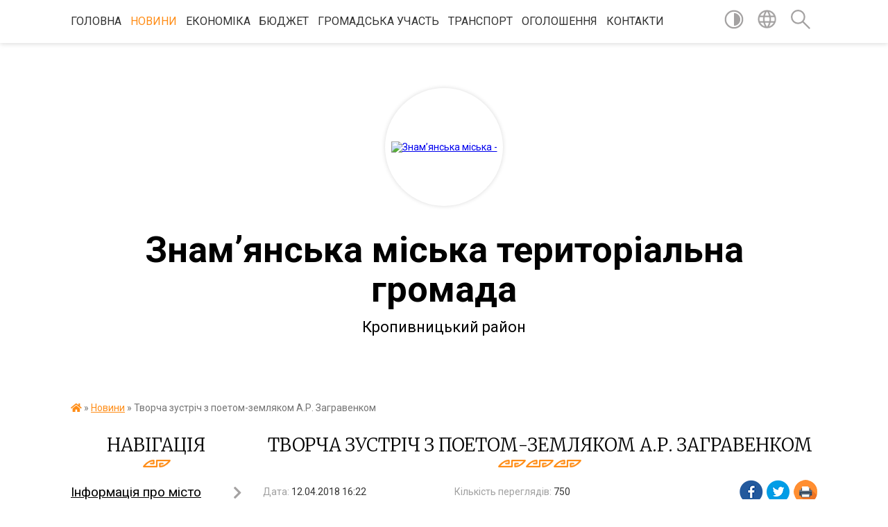

--- FILE ---
content_type: text/html; charset=UTF-8
request_url: https://znam.gov.ua/news/16-22-39-12-04-2018/
body_size: 33860
content:
<!DOCTYPE html>
<html lang="uk">
<head>
	<!--[if IE]><meta http-equiv="X-UA-Compatible" content="IE=edge"><![endif]-->
	<meta charset="utf-8">
	<meta name="viewport" content="width=device-width, initial-scale=1">
	<!--[if IE]><script>
		document.createElement('header');
		document.createElement('nav');
		document.createElement('main');
		document.createElement('section');
		document.createElement('article');
		document.createElement('aside');
		document.createElement('footer');
		document.createElement('figure');
		document.createElement('figcaption');
	</script><![endif]-->
	<title>Творча зустріч з поетом-земляком А.Р. Загравенком | Знам’янська міська територіальна громада Кропивницький район</title>
	<meta name="description" content="Кажуть, що поет сам собі пророкує долю. Якою вона буде: легкою та безтурботною, як весняний вітерець, чи можливо, чекають невдачі, падіння, а потім знову злети&amp;hellip;, &amp;laquo;як музика грози?&amp;raquo; Поезія є натхненням для кожного і кожен ">
	<meta name="keywords" content="Творча, зустріч, з, поетом-земляком, А.Р., Загравенком, |, Знам’янська, міська, територіальна, громада, Кропивницький, район">

	
		<meta property="og:image" content="https://rada.info/upload/users_files/32986436/fc9f57cf2eaa206164ef4e43414c8557.jpg">
	<meta property="og:image:width" content="1024">
	<meta property="og:image:height" content="768">
			<meta property="og:title" content="Творча зустріч з поетом-земляком А.Р. Загравенком">
			<meta property="og:description" content="Кажуть, що поет сам собі пророкує долю. Якою вона буде: легкою та безтурботною, як весняний вітерець, чи можливо, чекають невдачі, падіння, а потім знову злети&amp;hellip;, &amp;laquo;як музика грози?&amp;raquo; Поезія є натхненням для кожного і кожен обирає своє, що ближче до серця.&amp;nbsp;">
			<meta property="og:type" content="article">
	<meta property="og:url" content="https://znam.gov.ua/news/16-22-39-12-04-2018/">
		
		<link rel="apple-touch-icon" sizes="57x57" href="https://gromada.org.ua/apple-icon-57x57.png">
	<link rel="apple-touch-icon" sizes="60x60" href="https://gromada.org.ua/apple-icon-60x60.png">
	<link rel="apple-touch-icon" sizes="72x72" href="https://gromada.org.ua/apple-icon-72x72.png">
	<link rel="apple-touch-icon" sizes="76x76" href="https://gromada.org.ua/apple-icon-76x76.png">
	<link rel="apple-touch-icon" sizes="114x114" href="https://gromada.org.ua/apple-icon-114x114.png">
	<link rel="apple-touch-icon" sizes="120x120" href="https://gromada.org.ua/apple-icon-120x120.png">
	<link rel="apple-touch-icon" sizes="144x144" href="https://gromada.org.ua/apple-icon-144x144.png">
	<link rel="apple-touch-icon" sizes="152x152" href="https://gromada.org.ua/apple-icon-152x152.png">
	<link rel="apple-touch-icon" sizes="180x180" href="https://gromada.org.ua/apple-icon-180x180.png">
	<link rel="icon" type="image/png" sizes="192x192"  href="https://gromada.org.ua/android-icon-192x192.png">
	<link rel="icon" type="image/png" sizes="32x32" href="https://gromada.org.ua/favicon-32x32.png">
	<link rel="icon" type="image/png" sizes="96x96" href="https://gromada.org.ua/favicon-96x96.png">
	<link rel="icon" type="image/png" sizes="16x16" href="https://gromada.org.ua/favicon-16x16.png">
	<link rel="manifest" href="https://gromada.org.ua/manifest.json">
	<meta name="msapplication-TileColor" content="#ffffff">
	<meta name="msapplication-TileImage" content="https://gromada.org.ua/ms-icon-144x144.png">
	<meta name="theme-color" content="#ffffff">
	
	
		<meta name="robots" content="">
	
	<link href="https://fonts.googleapis.com/css?family=Merriweather:300|Roboto:400,400i,700,700i&amp;subset=cyrillic-ext" rel="stylesheet">

    <link rel="preload" href="https://cdnjs.cloudflare.com/ajax/libs/font-awesome/5.9.0/css/all.min.css" as="style">
	<link rel="stylesheet" href="https://cdnjs.cloudflare.com/ajax/libs/font-awesome/5.9.0/css/all.min.css" integrity="sha512-q3eWabyZPc1XTCmF+8/LuE1ozpg5xxn7iO89yfSOd5/oKvyqLngoNGsx8jq92Y8eXJ/IRxQbEC+FGSYxtk2oiw==" crossorigin="anonymous" referrerpolicy="no-referrer" />
    
	<link rel="preload" href="//gromada.org.ua/themes/pattern/css/styles_vip.css?v=2.39" as="style">
	<link rel="stylesheet" href="//gromada.org.ua/themes/pattern/css/styles_vip.css?v=2.39">
	<link rel="stylesheet" href="//gromada.org.ua/themes/pattern/css/103697/theme_vip.css?v=1769126483">
	
		<!--[if lt IE 9]>
	<script src="https://oss.maxcdn.com/html5shiv/3.7.2/html5shiv.min.js"></script>
	<script src="https://oss.maxcdn.com/respond/1.4.2/respond.min.js"></script>
	<![endif]-->
	<!--[if gte IE 9]>
	<style type="text/css">
		.gradient { filter: none; }
	</style>
	<![endif]-->

</head>
<body class="">

	<a href="#top_menu" class="skip-link link" aria-label="Перейти до головного меню (Alt+1)" accesskey="1">Перейти до головного меню (Alt+1)</a>
	<a href="#left_menu" class="skip-link link" aria-label="Перейти до бічного меню (Alt+2)" accesskey="2">Перейти до бічного меню (Alt+2)</a>
    <a href="#main_content" class="skip-link link" aria-label="Перейти до головного вмісту (Alt+3)" accesskey="3">Перейти до текстового вмісту (Alt+3)</a>




	
	<section class="top_nav">
		<div class="wrap">
			<div class="row">
				<div class="grid-80">
					<nav class="main_menu" id="top_menu">
						<ul>
														<li class="">
								<a href="https://znam.gov.ua/main/">Головна</a>
																							</li>
														<li class="active">
								<a href="https://znam.gov.ua/news/">Новини</a>
																							</li>
														<li class=" has-sub">
								<a href="https://znam.gov.ua/ekonomika-14-40-39-08-02-2018/">Економіка</a>
																<button onclick="return show_next_level(this);" aria-label="Показати підменю"></button>
																								<ul>
																		<li>
										<a href="https://znam.gov.ua/socialno-ekonomichnij-rozvitok-mista-11-40-01-01-03-2018/">Соціально економічний розвиток</a>
																													</li>
																		<li>
										<a href="https://znam.gov.ua/miscevi-podatki-i-zbori-11-49-07-01-03-2018/">Місцеві податки і збори</a>
																													</li>
																		<li class="has-sub">
										<a href="https://znam.gov.ua/torgivlya-13-51-35-01-03-2018/">Торгівля</a>
																				<button onclick="return show_next_level(this);" aria-label="Показати підменю"></button>
																														<ul>
																						<li>
												<a href="https://znam.gov.ua/novini-13-13-13-03-04-2024/">Новини</a>
											</li>
																						<li>
												<a href="https://znam.gov.ua/normativna-baza-13-58-44-01-03-2018/">Нормативна база</a>
											</li>
																						<li>
												<a href="https://znam.gov.ua/dislokaciya-torgivelnih-ob’ektiv-po-mistu-13-59-51-01-03-2018/">Дислокація торгівельних об’єктів по місту</a>
											</li>
																																</ul>
																			</li>
																		<li class="has-sub">
										<a href="https://znam.gov.ua/pidpriemnictvo-14-08-21-01-03-2018/">Підприємництво</a>
																				<button onclick="return show_next_level(this);" aria-label="Показати підменю"></button>
																														<ul>
																						<li>
												<a href="https://znam.gov.ua/novini-11-20-35-03-04-2024/">Новини</a>
											</li>
																						<li>
												<a href="https://znam.gov.ua/ministerstvo-ekonomichnogo-rozvitku-i-torgivli-ukraini-11-44-15-29-12-2018/">Міністерство економічного розвитку і торгівлі України</a>
											</li>
																						<li>
												<a href="https://znam.gov.ua/normativna-baza-10-50-53-03-04-2024/">Нормативна база</a>
											</li>
																						<li>
												<a href="https://znam.gov.ua/pidtrimka-biznesu-08-30-56-28-05-2025/">Підтримка бізнесу</a>
											</li>
																						<li>
												<a href="https://znam.gov.ua/regionalnij-fond-pidtrimki-pidpriemnictva-u-kirovogradskij-oblasti-14-01-38-04-01-2023/">Регіональний фонд підтримки підприємництва у Кіровоградській області</a>
											</li>
																						<li>
												<a href="https://znam.gov.ua/video-10-49-09-03-04-2024/">Записи нарад та зустрічей</a>
											</li>
																																</ul>
																			</li>
																		<li>
										<a href="https://znam.gov.ua/orenda-ta-privatizaciya-majna-14-08-49-01-03-2018/">Оренда</a>
																													</li>
																		<li>
										<a href="https://znam.gov.ua/tarifi-14-12-26-01-03-2018/">Тарифи</a>
																													</li>
																		<li>
										<a href="https://znam.gov.ua/strategichnoekologichna-ocinka-16-09-19-23-10-2023/">Стратегічна екологічна оцінка</a>
																													</li>
																		<li class="has-sub">
										<a href="https://znam.gov.ua/privatizaciya-13-37-30-05-10-2022/">Приватизація</a>
																				<button onclick="return show_next_level(this);" aria-label="Показати підменю"></button>
																														<ul>
																						<li>
												<a href="https://znam.gov.ua/derzhavne-majno-13-37-46-05-10-2022/">Державне майно</a>
											</li>
																						<li>
												<a href="https://znam.gov.ua/komunalne-majno-13-38-06-05-10-2022/">Комунальне майно</a>
											</li>
																																</ul>
																			</li>
																		<li>
										<a href="https://znam.gov.ua/zviti-pro-vikonannya-zahodiv-programi-socekonomrozvitku-09-12-23-28-11-2024/">Звіти про виконання заходів програми соцекономрозвитку</a>
																													</li>
																										</ul>
															</li>
														<li class=" has-sub">
								<a href="https://znam.gov.ua/bjudzhet-14-36-22-08-02-2018/">Бюджет</a>
																<button onclick="return show_next_level(this);" aria-label="Показати підменю"></button>
																								<ul>
																		<li>
										<a href="https://znam.gov.ua/finansove-upravlinnya-10-30-05-26-02-2018/">Фінансове управління</a>
																													</li>
																		<li>
										<a href="https://znam.gov.ua/rahunki-dlya-zarahuvannya-podatkiv-i-zboriv-z-01012021-roku-16-43-42-22-12-2020/">Рахунки для зарахування податків і зборів з 01.01.2024 року</a>
																													</li>
																		<li>
										<a href="https://znam.gov.ua/informaciya-pro-nadhodzhennya-ta-vikoristannya-koshtiv-miscevogo-bjudzhetu-10-31-02-26-02-2018/">Інформація про надходження та використання коштів місцевого бюджету</a>
																													</li>
																		<li>
										<a href="https://znam.gov.ua/novini-bjudzhetnoi-sferi-10-31-25-26-02-2018/">Новини бюджетної сфери</a>
																													</li>
																		<li>
										<a href="https://znam.gov.ua/normativnofinansovi-dokumenti-10-31-49-26-02-2018/">Нормативно-фінансові документи</a>
																													</li>
																		<li>
										<a href="https://znam.gov.ua/inshi-nabory-danykh-1564656483/">Інші набори даних фінансового управління Знам’янського міськвиконкому</a>
																													</li>
																		<li>
										<a href="https://znam.gov.ua/rishennya-pro-miscevij-bjudzhet-10-33-06-26-02-2018/">Рішення про міський бюджет Знам’янської міської територіальної громади</a>
																													</li>
																		<li>
										<a href="https://znam.gov.ua/zviti-pro-vikonannya-miscevogo-bjudzhetu-10-33-31-26-02-2018/">Виконання бюджету Знам’янської міської територіальної громади</a>
																													</li>
																		<li>
										<a href="https://znam.gov.ua/zviti-znamyanskogo-upravlinnya-derzhavnoi-kaznachejskoi-sluzhbi-pro-vikonannya-miskogo-bjudzhetu-14-59-33-14-05-2019/">Звіти Знам'янського управління Державної казначейської служби про виконання міського бюджету</a>
																													</li>
																		<li>
										<a href="https://znam.gov.ua/perelik-rozporyadnykiv-byudzhetnykh-koshtiv--1571121971/">Перелік розпорядників бюджетних коштів </a>
																													</li>
																		<li>
										<a href="https://znam.gov.ua/perelik-byudzhetnykh-prohram--1571122007/">Перелік бюджетних програм </a>
																													</li>
																										</ul>
															</li>
														<li class=" has-sub">
								<a href="https://znam.gov.ua/socialna-sfera-14-35-23-08-02-2018/">Громадська участь</a>
																<button onclick="return show_next_level(this);" aria-label="Показати підменю"></button>
																								<ul>
																		<li class="has-sub">
										<a href="https://znam.gov.ua/elektronni-peticii-13-42-25-01-11-2023/">Електронні петиції</a>
																				<button onclick="return show_next_level(this);" aria-label="Показати підменю"></button>
																														<ul>
																						<li>
												<a href="https://znam.gov.ua/peticii-na-rozglyadi-08-22-33-31-07-2024/">Петиції на розгляді</a>
											</li>
																																</ul>
																			</li>
																		<li class="has-sub">
										<a href="https://znam.gov.ua/zvernennya-gromadyan-13-50-30-01-11-2023/">Звернення громадян</a>
																				<button onclick="return show_next_level(this);" aria-label="Показати підменю"></button>
																														<ul>
																						<li>
												<a href="https://znam.gov.ua/zrazki-dokumentiv-ta-inshih-materialiv-neobhidnih-dlya-zvernennya-gromadyan-do-organu-14-11-23-01-11-2023/">Зразки документів та інших матеріалів, необхідних для звернення громадян до органу</a>
											</li>
																						<li>
												<a href="https://znam.gov.ua/grafik-osobistogo-prijomu-gromadyan-posadovimi-osobami-viddiliv-aparativ-upravlinnya-znamyanskoi-miskoi-radi-ta-vikonavchogo-komitetu-14-12-00-01-11-2023/">Графік особистого прийому громадян посадовими особами відділів апаратів управління Знам"янської міської ради та виконавчого комітету</a>
											</li>
																						<li>
												<a href="https://znam.gov.ua/sistema-elektronnih-zvernen-14-14-39-01-11-2023/">Система електронних звернень</a>
											</li>
																																</ul>
																			</li>
																		<li class="has-sub">
										<a href="https://znam.gov.ua/gromadskij-bjudzhet-13-50-08-01-11-2023/">Громадський бюджет</a>
																				<button onclick="return show_next_level(this);" aria-label="Показати підменю"></button>
																														<ul>
																						<li>
												<a href="https://znam.gov.ua/vebportal-gromadskij-bjudzhet-znam’yanskori-miskoi-teritorialnoi-gromadi-13-56-40-01-11-2023/">Веб-портал "Громадський бюджет Знам’янськорї міської територіальної громади"</a>
											</li>
																						<li>
												<a href="https://znam.gov.ua/perelik-proektiv-yaki-nadijshli-na-rozglyad-do-koordinacijnoi-radi-po-vprovadzhennju-ta-realizacii-gromadskogo-bjudzhetu-znam’yanskoi-misk-13-58-22-01-11-2023/">Перелік проєктів, які надійшли на розгляд до Координаційної ради по впровадженню та реалізації Громадського бюджету Знам’янської міської територіальної громади</a>
											</li>
																						<li>
												<a href="https://znam.gov.ua/perelik-proektiv-dopuschenih-do-golosuvannya-v-ramkah-proektu-gromadskij-bjudzhet-znam’yanskoi-miskoi-teritorialnoi-gromadi-13-58-44-01-11-2023/">Перелік проектів допущених до голосування в рамках проєкту "Громадський бюджет Знам’янської міської територіальної громади"</a>
											</li>
																						<li>
												<a href="https://znam.gov.ua/perelik-proektiv-nedopuschenih-do-golosuvannya-v-ramkah-proektu-gromadskij-bjudzhet-znam’yanskoi-miskoi-teritorialnoi-gromadi-13-59-15-01-11-2023/">Перелік проєктів недопущених до голосування в рамках проекту "Громадський бюджет Знам’янської міської територіальної громади""</a>
											</li>
																						<li>
												<a href="https://znam.gov.ua/normativna-baza-14-02-12-01-11-2023/">Нормативна база</a>
											</li>
																						<li>
												<a href="https://znam.gov.ua/forma-proektu-realizaciya-yakogo-planuetsya-za-rahunok-koshtiv-gromadskogo-bjudzhetu-znam’yanskoi-miskoi-teritorialnoi-gromadi-14-03-15-01-11-2023/">Форма проєкту реалізація якого планується за рахунок коштів Громадського бюджету Знам’янської міської територіальної громади</a>
											</li>
																						<li>
												<a href="https://znam.gov.ua/blank-dlya-golosuvannya-za-proekti-gromadskogo-bjudzhetu-znam’yanskoi-miskoi-teritorialnoi-gromadi-14-03-54-01-11-2023/">Бланк для голосування за проєкти Громадського бюджету Знам’янської міської територіальної громади</a>
											</li>
																						<li>
												<a href="https://znam.gov.ua/kartka-ocinki-proektu-realizaciya-yakogo-vidbuvatimetsya-za-rahunok-koshtiv-gromadskogo-bjudzhetu-znam’yanskoi-miskoi-teritorialnoi-gromad-14-04-18-01-11-2023/">Картка оцінки проєкту, реалізація якого відбуватиметься за рахунок коштів Громадського бюджету Знам’янської міської територіальної громади</a>
											</li>
																						<li>
												<a href="https://znam.gov.ua/protokoli-koordinacijnoi-radi-po-vprovadzhennju-ta-realizacii-gromadskogo-bjudzhetu-znam’yanskoi-miskoi-teritorialnoi-gromadi-14-05-05-01-11-2023/">Протоколи Координаційної ради по впровадженню та реалізації Громадського бюджету Знам’янської міської територіальної громади</a>
											</li>
																																</ul>
																			</li>
																		<li>
										<a href="https://znam.gov.ua/gromadski-sluhannya-13-54-31-01-11-2023/">Громадські слухання</a>
																													</li>
																		<li>
										<a href="https://znam.gov.ua/konsultaciya-z-gromadskistju-13-55-06-01-11-2023/">Консультація з громадськістю</a>
																													</li>
																		<li>
										<a href="https://znam.gov.ua/miscevi-iniciativi-13-45-11-01-11-2023/">Місцеві ініціативи</a>
																													</li>
																		<li>
										<a href="https://znam.gov.ua/zagalni-zbori-13-54-11-01-11-2023/">Загальні збори</a>
																													</li>
																		<li>
										<a href="https://znam.gov.ua/naglyadovi-radi-13-54-46-01-11-2023/">Наглядові ради</a>
																													</li>
																										</ul>
															</li>
														<li class="">
								<a href="https://znam.gov.ua/transport-13-47-49-08-09-2021/">Транспорт</a>
																							</li>
														<li class="">
								<a href="https://znam.gov.ua/video-1589791033/">Оголошення</a>
																							</li>
														<li class="">
								<a href="https://znam.gov.ua/feedback/">Контакти</a>
																							</li>
													</ul>
					</nav>
					&nbsp;
					<button class="menu-button" id="open-button"><i class="fas fa-bars"></i> Меню сайту</button>
				</div>
				<div class="grid-20">
					<nav class="special_menu">
						<ul>
															<li class="alt_link"><a href="#" title="Версія для людей з вадами зору" onclick="return set_special('07b00cfaa4524738b84f7a03f1e90d4f58b26998');"><img class="svg ico" src="//gromada.org.ua/themes/pattern/img/ico/contrast_ico.svg"></a></li>
								<li class="translate_link"><a href="#" class="show_translate" title="Відкрити перекладач"><img class="svg ico" src="//gromada.org.ua/themes/pattern/img/ico/world_ico.svg"></a></li>
								<li><a href="#" class="show_search" title="Показати поле для пошуку"><img class="svg ico" src="//gromada.org.ua/themes/pattern/img/ico/search_ico.svg"></a></li>
													</ul>
					</nav>
					<form action="https://znam.gov.ua/search/" class="search_form">
						<input type="text" name="q" value="" placeholder="Пошук..." aria-label="Введіть пошукову фразу" required>
						<button type="submit" name="search" value="y" aria-label="Здійснити пошук"><i class="fa fa-search"></i></button>
					</form>
					<div class="translate_block">
						<div id="google_translate_element"></div>
					</div>
				</div>
				<div class="clearfix"></div>
			</div>
		</div>
	</section>

	<header>
		<div class="wrap">
			<div class="logo">
				<a href="https://znam.gov.ua/" id="logo" class="form_2">
					<img src="https://rada.info/upload/users_files/32986436/gerb/Знаменка-герб-копия.png" alt="Знам’янська міська - ">
				</a>
			</div>
			<div class="title">
				<div class="slogan_1">Знам’янська міська територіальна громада</div><br>
				<div class="slogan_2">Кропивницький район</div>
			</div>
		</div>
	</header>

	<div class="wrap">
				
		<section class="bread_crumbs">
		<div xmlns:v="http://rdf.data-vocabulary.org/#"><a href="https://znam.gov.ua/" title="Головна сторінка"><i class="fas fa-home"></i></a> &raquo; <a href="https://znam.gov.ua/news/" aria-current="page">Новини</a>  &raquo; <span>Творча зустріч з поетом-земляком А.Р. Загравенком</span></div>
	</section>
	
	<section class="center_block">
		<div class="row">
			<div class="grid-25 fr">
				<aside>
				
									
					<div class="sidebar_title" id="left_menu">Навігація</div>
					
					<nav class="sidebar_menu">
						<ul>
														<li class=" has-sub">
								<a href="https://znam.gov.ua/informaciya-pro-misto-14-20-28-08-02-2018/">Інформація про місто</a>
																<button onclick="return show_next_level(this);" aria-label="Показати підменю"></button>
																								<ul>
																		<li class="">
										<a href="https://znam.gov.ua/istoriya-14-21-42-08-02-2018/">Історія</a>
																													</li>
																		<li class="">
										<a href="https://znam.gov.ua/simvolika-14-22-32-08-02-2018/">Символіка</a>
																													</li>
																		<li class="">
										<a href="https://znam.gov.ua/ljudina-roku-14-23-32-08-02-2018/">Гордість міста</a>
																													</li>
																		<li class=" has-sub">
										<a href="https://znam.gov.ua/organi-somoorganizacii-naselennya-14-23-58-08-02-2018/">Органи самоорганізації населення</a>
																				<button onclick="return show_next_level(this);" aria-label="Показати підменю"></button>
																														<ul>
																						<li><a href="https://znam.gov.ua/spiski-osn-14-59-40-15-05-2018/">Списки ОСН</a></li>
																						<li><a href="https://znam.gov.ua/organizaciya-miskogo-oglyadukonkursu-na-zvannya-krascha-vulicya-kraschij-bagatopoverhovij-budinok-krasche-obednannya-spivvlasnikiv-bagatokvartirnogo-b/">Організація міського огляду-конкурсу на звання "Краща вулиця", "Кращий багатоповерховий будинок", "Краще об'єднання співвласників багатоквартирного будинку", "Кращий житловий будинок та присадибна ділянка приватного сектору</a></li>
																																</ul>
																			</li>
																		<li class="">
										<a href="https://znam.gov.ua/novi-nazvi-vulic-15-57-29-31-05-2023/">Нові назви вулиць</a>
																													</li>
																										</ul>
															</li>
														<li class="">
								<a href="https://znam.gov.ua/punkti-nezlamnosti-09-31-04-15-01-2024/">Пункти незламності</a>
																							</li>
														<li class=" has-sub">
								<a href="https://znam.gov.ua/miska-rada-14-41-00-08-02-2018/">Міська рада</a>
																<button onclick="return show_next_level(this);" aria-label="Показати підменю"></button>
																								<ul>
																		<li class="">
										<a href="https://znam.gov.ua/viddil-zabezpechennya-diyalnosti-miskoi-radi-13-30-08-22-08-2022/">Відділ забезпечення діяльності міської ради</a>
																													</li>
																		<li class="">
										<a href="https://znam.gov.ua/reglament-13-29-29-22-08-2022/">Регламент</a>
																													</li>
																		<li class="">
										<a href="https://znam.gov.ua/onlajntranslyacii-zasidan-postijnih-deputatskih-komisij-miskoi-radi-14-44-01-08-02-2018/">Онлайн-трансляції засідань постійних депутатських комісій міської ради</a>
																													</li>
																		<li class="">
										<a href="https://znam.gov.ua/proekti-rishen-miskoi-radi-14-45-09-08-02-2018/">Проєкти рішень міської ради</a>
																													</li>
																		<li class=" has-sub">
										<a href="https://znam.gov.ua/rishennya-miskoi-radi-13-08-37-05-03-2018/">Рішення міської ради (VII скликання)</a>
																				<button onclick="return show_next_level(this);" aria-label="Показати підменю"></button>
																														<ul>
																						<li><a href="https://znam.gov.ua/dev-yanosto-p-yata-sesiya-znam-yanskoyi-miskoyi-rady-somoho-sklykannya-1604056844/">Дев’яносто п’ята сесія Знам’янської міської ради сьомого скликання</a></li>
																						<li><a href="https://znam.gov.ua/dev-yanosto-chetverta-sesiya-znam-yanskoyi-miskoyi-rady-somoho-sklykannya-1601375038/">Дев’яносто четверта сесія Знам’янської міської ради сьомого скликання</a></li>
																						<li><a href="https://znam.gov.ua/dev-yanosto-tretya-sesiya-znam-yanskoyi-miskoyi-rady-somoho-sklykannya-1599198006/">Дев’яносто третя сесія Знам’янської міської ради сьомого скликання</a></li>
																						<li><a href="https://znam.gov.ua/dev-yanosto-druha-sesiya-znam-yanskoyi-miskoyi-rady-somoho-sklykannya-1595851358/">Дев’яносто друга сесія Знам’янської міської ради сьомого  скликання</a></li>
																						<li><a href="https://znam.gov.ua/dev-yanosto-persha-sesiya-znam-yanskoyi-miskoyi-rady-somoho-sklykannya-1592833584/">Дев’яносто перша сесія Знам’янської міської ради сьомого скликання</a></li>
																						<li><a href="https://znam.gov.ua/pozacherhova-dev-yanosta-sesiya-znamyanskoyi-miskoyi-rady-somoho-sklykannya-1590578295/">Позачергова дев’яноста сесія Знам`янської міської ради сьомого скликання</a></li>
																						<li><a href="https://znam.gov.ua/pozacherhova-visimdesyat-dev-yata-sesiya-znam-yanskoyi-miskoyi-rady-somoho-sklykannya-1589287643/">Позачергова вісімдесят дев’ята сесія Знам’янської міської ради сьомого  скликання</a></li>
																						<li><a href="https://znam.gov.ua/pozacherhova-visimdesyat-vosma-sesiya-znam-yanskoyi-miskoyi-rady-somoho-sklykannya-1588663821/">Позачергова вісімдесят восьма сесія Знам’янської міської ради сьомого  скликання</a></li>
																						<li><a href="https://znam.gov.ua/visimdesyat-soma-sesiya-znamyanskoyi-miskoyi-rady-somoho-sklykannya-1583237120/">Вісімдесят сьома сесія Знам`янської міської ради сьомого скликання</a></li>
																						<li><a href="https://znam.gov.ua/pozacherhova-visimdesyat-shosta-sesiya-znam-yanskoyi-miskoyi-rady-somoho-sklykannya-1581920529/">Позачергова вісімдесят шоста сесія Знам’янської міської ради сьомого скликання</a></li>
																						<li><a href="https://znam.gov.ua/visimdesyat-p-yata-sesiya-znam-yanskoyi-miskoyi-rady-somoho-sklykannya-1580220476/">Вісімдесят п’ята сесія Знам’янської  міської  ради сьомого  скликання</a></li>
																						<li><a href="https://znam.gov.ua/pozacherhova-visimdesyat-chetverta-sesiya-znamyanskoyi-miskoyi-rady-somoho-sklykannya-1578723777/">Позачергова вісімдесят четверта сесія Знам`янської міської ради сьомого скликання</a></li>
																						<li><a href="https://znam.gov.ua/visimdesyat-druha-sesiya-znam-yanskoyi-miskoyi-rady-somoho-sklykannya-1577970763/">Вісімдесят друга сесія Знам’янської міської ради сьомого  скликання</a></li>
																						<li><a href="https://znam.gov.ua/pozacherhova-visimdesyat-persha-sesiya-znam-yanskoyi-miskoyi-rady-somoho-sklykannya-1577196043/">Позачергова вісімдесят перша сесія Знам’янської міської ради сьомого скликання</a></li>
																						<li><a href="https://znam.gov.ua/pozacherhova-visimdesyata-sesiya-znam-yanskoyi-miskoyi-rady-somoho-sklykannya-1576650866/">Позачергова вісімдесята сесія Знам’янської міської ради сьомого скликання</a></li>
																						<li><a href="https://znam.gov.ua/simdesyat-devyata-sesiya-znam-yanskoyi-miskoyi-rady-somoho-sklykannya-1574776716/">Сімдесят дев`ята сесія Знам’янської міської ради сьомого скликання</a></li>
																						<li><a href="https://znam.gov.ua/simdesyat-vosma-sesiya-znam-yanskoyi-miskoyi-rady-somoho-sklykannya-1573109188/">Сімдесят восьма сесія Знам’янської міської ради сьомого  скликання</a></li>
																						<li><a href="https://znam.gov.ua/pozacherhova-simdesyat-soma-sesiya-znamyanskoyi-miskoyi-rady-somoho-sklykannya-1571309530/">Позачергова сімдесят сьома сесія Знам`янської міської ради сьомого скликання</a></li>
																						<li><a href="https://znam.gov.ua/simdesyat-shosta-sesiya-znamyanskoyi-miskoyi-rady-somoho-sklykannya-1569846653/">Сімдесят шоста сесія Знам'янської міської ради сьомого скликання</a></li>
																						<li><a href="https://znam.gov.ua/simdesyat-p-yata-sesiya-znamyanskoyi-miskoyi-rady-somoho-sklykannya-1567415303/">Сімдесят п’ята сесія Знам'янської міської ради сьомого скликання</a></li>
																						<li><a href="https://znam.gov.ua/simdesyat-chetverta-sesiya-znamyanskoyi-miskoyi-rady-somoho-sklykannya-1564831397/">Сімдесят четверта сесія Знам'янської міської ради сьомого скликання</a></li>
																						<li><a href="https://znam.gov.ua/simdesyat-tretya-sesiya-znamyanskoyi-miskoyi-rady-somoho-sklykannya-1562328932/">Сімдесят третя сесія Знам'янської міської ради сьомого скликання</a></li>
																						<li><a href="https://znam.gov.ua/simdesyat-druga-sesiya-znamyanskoi-miskoi-radi-somogo-sklikannya-16-07-33-27-05-2019/">Сімдесят друга сесія Знам'янської міської ради сьомого скликання</a></li>
																						<li><a href="https://znam.gov.ua/cimdesyat-persha-sesiya-znam’yanskoi-miskoi-radi-somogo-sklikannya-16-35-09-03-05-2019/">Cімдесят перша сесія Знам’янської міської ради сьомого скликання</a></li>
																						<li><a href="https://znam.gov.ua/cimdesyata-devyata-sesiya-znam’yanskoi-miskoi-radi-somogo-sklikannya-16-12-08-25-03-2019/">Cімдесята сесія Знам’янської міської ради сьомого скликання</a></li>
																						<li><a href="https://znam.gov.ua/shistdesyat-devyata-sesiya-znam’yanskoi-miskoi-radi-somogo-sklikannya-08-15-50-25-03-2019/">Шістдесят дев'ята сесія Знам’янської міської ради сьомого скликання</a></li>
																						<li><a href="https://znam.gov.ua/shistdesyat-vosma-sesiya-znam’yanskoi-miskoi-radi-somogo-sklikannya-14-48-07-05-02-2019/">Шістдесят восьма сесія Знам’янської міської ради сьомого скликання</a></li>
																						<li><a href="https://znam.gov.ua/pozachergova-67-sesiya-znamyanskoi-miskoi-radi-14-47-04-17-01-2019/">Позачергова шістдесят сьома сесія Знам'янської міської ради сьомого скликання</a></li>
																						<li><a href="https://znam.gov.ua/pozachergova-shistdesyat-shosta-sesiya-miskoi-radi-18-00-54-28-12-2018/">Позачергова шістдесят шоста сесія Знам'янської міської ради сьомого скликання</a></li>
																						<li><a href="https://znam.gov.ua/pozachergova-shistdesyat-pyata-sesiya-somogo-sklikannya-14-17-20-27-12-2018/">Позачергова шістдесят п'ята сесія Знам'янської міської ради сьомого скликання</a></li>
																						<li><a href="https://znam.gov.ua/shistdesyat-tretya-sesiya-znamyanskoi-miskoi-radi-10-02-41-17-12-2018/">Шістдесят третя сесія Знам'янської міської ради</a></li>
																						<li><a href="https://znam.gov.ua/shistdesyat-persha-sesiya-znamyanskoi-miskoi-radi-somogo-sklikannya-16-18-25-26-10-2018/">Шістдесят перша сесія Знам`янської міської ради сьомого скликання</a></li>
																						<li><a href="https://znam.gov.ua/pyatdesyat-devyata-sesiya-znamyanskoi-miskoi-radi-somogo-sklikannya-15-58-33-03-10-2018/">П'ятдесят дев'ята сесія Знам'янської міської ради сьомого скликання</a></li>
																						<li><a href="https://znam.gov.ua/pyatdesyat-vosma-sesiya-znamyanskoi-miskoi-radi-16-32-17-23-08-2018/">П'ятдесят восьма сесія Знам'янської міської ради</a></li>
																						<li><a href="https://znam.gov.ua/pyatdesyat-shosta-sesiya-znamyanskoi-miskoi-radi-13-35-48-31-07-2018/">П'ятдесят шоста сесія Знам'янської міської ради</a></li>
																						<li><a href="https://znam.gov.ua/pozachergova-p’yatdesyat-p’yata-znamyanskoi-miskoi-radi-somogo-sklikannya-11-47-51-19-07-2018/">Позачергова  п’ятдесят п’ята сесія Знам`янської міської ради сьомого скликання</a></li>
																						<li><a href="https://znam.gov.ua/pozachergova-p’yatdesyat-chetverta-sesiya-znam’yanskoi-miskoi-radi-somogo-sklikannya-10-22-27-12-07-2018/">Позачергова п’ятдесят четверта сесія Знам’янської міської ради сьомого  скликання</a></li>
																						<li><a href="https://znam.gov.ua/pyatdesyat-druga-sesiya-znamyanskoi-miskoi-radi-somogo-sklikannya-15-03-00-05-04-2018/">П'ятдесят друга сесія Знам'янської міської ради сьомого скликання</a></li>
																						<li><a href="https://znam.gov.ua/p’yatdesyata-sesiya-znam’yanskoi-miskoi-radi-somogo-sklikannya-14-42-36-05-03-2018/">П’ятдесята сесія Знам’янської міської ради сьомого скликання</a></li>
																						<li><a href="https://znam.gov.ua/pozachergova-sorok-dev’yata-sesiya-znamyanskoi-miskoi-radi-somogo-sklikannya-14-39-28-05-03-2018/">Позачергова сорок дев’ята  сесія  Знам`янської  міської  ради сьомого скликання</a></li>
																						<li><a href="https://znam.gov.ua/sorok-vosma-sesiya-znam’yanskoi-miskoi-radi-somogo-sklikannya-14-36-24-05-03-2018/">Сорок восьма сесія Знам’янської міської ради сьомого скликання</a></li>
																																</ul>
																			</li>
																		<li class=" has-sub">
										<a href="https://znam.gov.ua/docs/">Рішення міської ради</a>
																				<button onclick="return show_next_level(this);" aria-label="Показати підменю"></button>
																														<ul>
																						<li><a href="https://znam.gov.ua/pozachergova-lxxxviii-sesiya-viii-sklikannya-vid-06012026-13-11-24-08-01-2026/">Позачергова LXXXIX сесія VIII скликання від 07.01.2026</a></li>
																						<li><a href="https://znam.gov.ua/chergova-lxxxviii-sesiya-viii-sklikannya-vid-24122025-16-09-41-24-12-2025/">Чергова LXXXVIII сесія VIII скликання від 24.12.2025</a></li>
																						<li><a href="https://znam.gov.ua/pozachergova-lxxxvii-sesiya-viii-sklikannya-vid-12122025-10-18-50-16-12-2025/">Позачергова LXXXVII сесія VIII скликання від 12.12.2025</a></li>
																						<li><a href="https://znam.gov.ua/chergova-lxxxvi-sesiya-viii-sklikannya-vid-21112025-10-24-01-24-11-2025/">Чергова LXXXVI сесія VIII скликання від 21.11.2025</a></li>
																						<li><a href="https://znam.gov.ua/chergova-lxxxv-sesiya-viii-sklikannya-vid-24102025-13-11-10-28-10-2025/">Чергова LXXXV сесія VIII скликання від 24.10.2025</a></li>
																						<li><a href="https://znam.gov.ua/chergova-lxxxiv-sesiya-znamyanskoi-miskoi-radi-11-42-50-01-10-2025/">Чергова LXXXIV сесія VIII скликання від 26.09.2025</a></li>
																						<li><a href="https://znam.gov.ua/chergova-lxxxiii-sesiya-viii-sklikannya-vid-22082025-09-09-30-26-08-2025/">Чергова LXXXIII сесія VIII скликання від 22.08.2025</a></li>
																						<li><a href="https://znam.gov.ua/chergova-lxxxii-sesiya-viii-sklikannya-vid-25072025-14-16-10-28-07-2025/">Чергова LXXXII сесія VIII скликання від 25.07.2025</a></li>
																						<li><a href="https://znam.gov.ua/chergova-lxxxi-sesiya-viii-sklikannya-vid-20062025-15-33-17-23-06-2025/">Чергова LXXXI сесія VIII скликання від 20.06.2025</a></li>
																						<li><a href="https://znam.gov.ua/chergova-lxxx-sesiya-viii-sklikannya-vid-23052025-16-49-47-26-05-2025/">Чергова LXXX сесія VIII скликання від 23.05.2025</a></li>
																						<li><a href="https://znam.gov.ua/chergova-lxxix-sesiya-viii-sklikannya-vid-25042025-15-51-14-30-04-2025/">Чергова LXXIX сесія VIII скликання від 25.04.2025</a></li>
																						<li><a href="https://znam.gov.ua/chergova-lxxviii-sesiya-viii-sklikannya-vid-21032025-15-00-11-21-03-2025/">Чергова LXXVIII сесія VIII скликання від 21.03.2025</a></li>
																						<li><a href="https://znam.gov.ua/chergova-lxxvii-sesiya-viii-sklikannya-vid-21022025-14-05-36-21-02-2025/">Чергова LXXVII сесія VIII скликання від 21.02.2025</a></li>
																						<li><a href="https://znam.gov.ua/pozachergova-lxxvi-sesiya-viii-sklikannya-vid-03022025-16-00-11-03-02-2025/">Позачергова LXXVI сесія VIII скликання від 03.02.2025</a></li>
																						<li><a href="https://znam.gov.ua/chergova-lxxv-sesiya-viii-sklikannya-vid-24012025-10-08-54-27-01-2025/">Чергова LXXV сесія VIII скликання від 24.01.2025</a></li>
																						<li><a href="https://znam.gov.ua/pozachergova-lxxiv-sesiya-viii-sklikannya-vid-30122024-11-47-03-30-12-2024/">Позачергова LXXIV сесія VIII скликання від 30.12.2024</a></li>
																						<li><a href="https://znam.gov.ua/pozachergova-lxxiii-sesiya-viii-sklikannya-vid-24122024-10-47-12-24-12-2024/">Позачергова LXXIII сесія VIII скликання від 24.12.2024</a></li>
																						<li><a href="https://znam.gov.ua/chergova-lxxii-sesiya-viii-sklikannya-vid-20122024-10-45-10-24-12-2024/">Чергова LXXII сесія VIII скликання від 20.12.2024</a></li>
																						<li><a href="https://znam.gov.ua/chergova-lxxi-sesiya-viii-sklikannya-vid-22112024-14-19-34-25-11-2024/">Чергова LXXI сесія VIII скликання від 22.11.2024</a></li>
																						<li><a href="https://znam.gov.ua/pozachergova-lxx-sesiya-znamyanskoi-miskoi-radi-viii-sklikannya-vid-13112024-10-22-53-14-11-2024/">Позачергова LXX сесія Знам'янської міської ради VIII скликання від 13.11.2024</a></li>
																						<li><a href="https://znam.gov.ua/chergova-lxix-sesiya-viii-sklikannya-vid-30102024-15-15-45-30-10-2024/">Чергова LXIX сесія VIII скликання від 30.10.2024</a></li>
																						<li><a href="https://znam.gov.ua/chergova-lxviii-sesiya-viii-sklikannya-vid-20092024-15-16-46-20-09-2024/">Чергова LXVIII сесія VIII скликання від 20.09.2024</a></li>
																						<li><a href="https://znam.gov.ua/chergova-lxvii-sesiya-viii-sklikannya-vid-23082024-15-44-20-23-08-2024/">Чергова LXVII сесія VIII скликання від 23.08.2024</a></li>
																						<li><a href="https://znam.gov.ua/pozachergova-lxvi-sesiya-viii-sklikannya-vid-09082024-08-02-54-13-08-2024/">Позачергова LXVI сесія VIII скликання від 09.08.2024</a></li>
																						<li><a href="https://znam.gov.ua/pozachergova-lxv-sesiya-viii-sklikannya-vid-26072024-15-11-35-31-07-2024/">Чергова LXV сесія VIII скликання від 26.07.2024</a></li>
																						<li><a href="https://znam.gov.ua/chergova-lxvi-sesiya-viii-sklikannya-vid-10072024-15-37-18-10-07-2024/">Позачергова LXIV сесія VIII скликання від 10.07.2024</a></li>
																						<li><a href="https://znam.gov.ua/chergova-lxiii-sesiya-viii-sklikannya-vid-27062024-13-30-42-27-06-2024/">Чергова LXIII сесія VIII скликання від 27.06.2024</a></li>
																						<li><a href="https://znam.gov.ua/chergova-lxii-sesiya-viii-sklikannya-vid-23052024-14-49-04-30-05-2024/">Чергова LXІI сесія VIII скликання від 24.05.2024</a></li>
																						<li><a href="https://znam.gov.ua/lxi-sesiya-viii-sklikannya-vid-26042024-14-46-55-29-04-2024/">Чергова LXI сесія VIII скликання від 26.04.2024</a></li>
																						<li><a href="https://znam.gov.ua/chergova-lx-sesiya-znamyanskoi-miskoi-radi-viii-sklikannya-vid-10-kvitnya-2024-roku-14-36-59-10-04-2024/">Чергова LX сесія Знам'янської міської ради VIII скликання від 10 квітня 2024 року</a></li>
																						<li><a href="https://znam.gov.ua/chergova-lix-sesiya-znamyanskoi-miskoi-radi-viii-sklikannya-vid-22-bereznya-2024-roku-14-04-57-25-03-2024/">Чергова LIX сесія Знам'янської міської ради VIII скликання від 22 березня 2024 року</a></li>
																						<li><a href="https://znam.gov.ua/pozachergova-lviii-sesiya-znamyanskoi-miskoi-radi-viii-sklikannya-vid-06-bereznya-2024-roku-11-26-46-07-03-2024/">Позачергова LVIII сесія Знам'янської міської ради VIII скликання від 06 березня 2024 року</a></li>
																						<li><a href="https://znam.gov.ua/chergova-lvii-sesiya-viii-sklikannya-vid-23022024-roku-15-20-20-27-02-2024/">Чергова LVIІ сесія VIII скликання від 23.02.2024 року</a></li>
																						<li><a href="https://znam.gov.ua/chergova-lvi-sesiya-viii-sklikannya-vid-26012024-roku-13-58-53-26-01-2024/">Чергова LVІ сесія VIII скликання від 26.01.2024 року</a></li>
																						<li><a href="https://znam.gov.ua/chergova-lv-sesiya-viii-sklikannya-vid-22122023-roku-10-56-41-25-12-2023/">Чергова LV сесія VIII скликання від 22.12.2023 року</a></li>
																						<li><a href="https://znam.gov.ua/pozachergova-liv-sesiya-viii-sklikannya-vid-13122023-roku-14-49-54-14-12-2023/">Позачергова LIV сесія VIII скликання від 13.12.2023 року</a></li>
																						<li><a href="https://znam.gov.ua/pozachergova-liii-sesiya-znamyanskoi-miskoi-radi-viii-sklikannya-vid-24-listopada-2023-roku-16-39-58-27-11-2023/">Чергова LIII сесія Знам'янської міської ради VIII скликання від 24 листопада 2023 року</a></li>
																						<li><a href="https://znam.gov.ua/pozachergova-lii-sesiya-znamyanskoi-miskoi-radi-viii-sklikannya-vid-10-listopada-2023-roku-13-35-23-10-11-2023/">Позачергова LII сесія Знам'янської міської ради VIII скликання від 10 листопада 2023 року</a></li>
																						<li><a href="https://znam.gov.ua/chergova-li-sesiya-znamyanskoi-miskoi-radi-viii-sklikannya-vid-27-zhovtnya-2023-roku-13-31-19-30-10-2023/">Чергова  LI сесія Знам'янської міської ради VIII скликання від 27 жовтня 2023 року</a></li>
																						<li><a href="https://znam.gov.ua/pozachergova-l-sesiya-znamyanskoi-miskoi-radi-viii-sklikannya-vid-12-zhovtnya-2023-roku-09-52-52-13-10-2023/">Позачергова L сесія Знам'янської міської ради VIII скликання від 12 жовтня 2023 року</a></li>
																						<li><a href="https://znam.gov.ua/chergova-xlix-sesiya-znamyanskoi-miskoi-radi-viii-sklikannya-vid-31-serpnya-2023-roku-08-38-23-25-09-2023/">Чергова XLIX сесія Знам'янської міської ради VIII скликання від 22 вересня 2023 року</a></li>
																						<li><a href="https://znam.gov.ua/chergova-xlviii-sesiya-znamyanskoi-miskoi-radi-viii-sklikannya-vid-31-serpnya-2023-roku-13-00-26-31-08-2023/">Чергова XLVIII сесія Знам'янської міської ради VIII скликання від 31 серпня 2023 року</a></li>
																						<li><a href="https://znam.gov.ua/chergova-xlvii-sesiya-znamyanskoi-miskoi-radi-viii-sklikannya-vid-28-lipnya-2023-roku-16-04-15-15-08-2023/">Позачергова XLVII сесія Знам'янської міської ради VIII скликання від 14 серпня 2023 року</a></li>
																						<li><a href="https://znam.gov.ua/chergova-xlivi-sesiya-znamyanskoi-miskoi-radi-viii-sklikannya-vid-23-chervnya-2023-roku-14-56-45-31-07-2023/">Чергова XLVI сесія Знам'янської міської ради VIII скликання від 28 липня 2023 року</a></li>
																						<li><a href="https://znam.gov.ua/pozachergova-xlv-sesiya-znamyanskoi-miskoi-radi-viii-sklikannya-vid-13072023-11-52-28-13-07-2023/">Позачергова XLV сесія Знам'янської міської ради VIII скликання від 13.07.2023</a></li>
																						<li><a href="https://znam.gov.ua/chergova-xliv-sesiya-znamyanskoi-miskoi-radi-viii-sklikannya-vid-23-chervnya-2023-roku-08-52-35-26-06-2023/">Чергова XLIV сесія Знам'янської міської ради VIII скликання від 23 червня 2023 року</a></li>
																						<li><a href="https://znam.gov.ua/pozachergova-xliii-sesiya-znamyanskoi-miskoi-radi-viii-sklikannya-vid-14-chervnya-2023-roku-11-36-53-16-06-2023/">Позачергова XLIII сесія Знам'янської міської ради VIII скликання від 14 червня 2023 року</a></li>
																						<li><a href="https://znam.gov.ua/chergova-xlii-sesiya-miskoi-radi-viii-sklikannya-vid-26-travnya-2023-roku-15-22-51-31-05-2023/">Чергова XLIІ сесія міської ради VIII скликання від 26 травня 2023 року</a></li>
																						<li><a href="https://znam.gov.ua/chergova-xli-sesiya-miskoi-radi-viii-sklikannya-vid-27-kvitnya-2023-roku-15-44-51-27-04-2023/">Чергова XLI сесія міської ради VIII скликання від 27 квітня 2023 року</a></li>
																						<li><a href="https://znam.gov.ua/chergova-xl-sesiya-miskoi-radi-viii-sklikannya-vid-31-bereznya-2023-roku-13-24-46-06-04-2023/">Чергова XL сесія міської ради VIII скликання від 31 березня 2023 року</a></li>
																						<li><a href="https://znam.gov.ua/chergova-xxxix-sesiya-miskoi-radi-viii-sklikannya-vid-07-bereznya-2023-roku-09-32-30-15-03-2023/">Чергова XXXIX сесія міської ради VIII скликання від 07 березня 2023 року</a></li>
																						<li><a href="https://znam.gov.ua/pozachergova-hhhviii-sesiya-znamyanskoi-miskoi-radi-viii-sklikannya-11-28-49-13-02-2023/">Позачергова ХХХVIII сесія Знам'янської міської ради VIII скликання від 09 лютого 2023 року</a></li>
																						<li><a href="https://znam.gov.ua/chergova-xxxvii-sesiya-miskoi-radi-viii-sklikannya-16-04-18-31-01-2023/">Чергова XXXVII сесія міської ради VIII скликання від 27 січня 2023 року</a></li>
																						<li><a href="https://znam.gov.ua/pozachergova-hhhvi-sesiya-11-55-01-02-01-2023/">Позачергова ХХХVI сесія Знам'янської міської ради VIII скликання від 29 грудня 2022 року</a></li>
																						<li><a href="https://znam.gov.ua/chergova-xxxv-sesiya-miskoi-radi-viii-sklikannya-16-15-18-21-12-2022/">Чергова XXXV сесія міської ради VIII скликання від 21 грудня 2022 року</a></li>
																						<li><a href="https://znam.gov.ua/chergova-hhhiv-sesiya-miskoi-radi-viii-sklikannya-vid-29112022-08-29-16-04-12-2022/">Чергова ХХХIV сесія міської ради VIII скликання від 29.11.2022</a></li>
																						<li><a href="https://znam.gov.ua/pozachergova-xxxsh-sesiya-viii-sklikannya-vid-11-listopada-2022-roku-13-39-59-11-11-2022/">Позачергова XXXIII сесія VIII скликання від 11 листопада 2022 року</a></li>
																						<li><a href="https://znam.gov.ua/chergova-xxxii-sesiya-miskoi-radi-viii-sklikannya-vid-25102022-15-26-44-25-10-2022/">Чергова XXXII сесія міської ради VIII скликання від 25.10.2022</a></li>
																						<li><a href="https://znam.gov.ua/chergova-xxxi-sesiya-miskoi-radi-viii-sklikannya-vid-30092022-11-12-30-30-09-2022/">Чергова XXXI сесія міської ради VIII скликання від 30.09.2022</a></li>
																						<li><a href="https://znam.gov.ua/xxx-sesiya-miskoi-radi-viii-sklikannya-09-34-20-25-08-2022/">Чергова XXX сесія міської ради VIII скликання від 19.08.2022</a></li>
																						<li><a href="https://znam.gov.ua/pozachergova-xxix-sesiya-viii-sklikannya-vid-14-lipnya-2022-roku-16-58-38-14-07-2022/">Позачергова  XXIX сесія VIII скликання від 14 липня 2022 року</a></li>
																						<li><a href="https://znam.gov.ua/pozachergova-lxx-sesiya-viii-sklikannya-vid-13112024-11-05-45-14-11-2024/">Позачергова LXX сесія VIII скликання від 13.11.2024</a></li>
																						<li><a href="https://znam.gov.ua/chergova-xxvii-sesiya-viii-sklikannya-vid-23062022-15-31-40-28-06-2022/">Чергова XXVIII сесія VIIІ скликання від 23.06.2022</a></li>
																						<li><a href="https://znam.gov.ua/pozachergova-xxv-sesiya-viii-sklikannya-vid-27052022-13-52-58-22-06-2022/">Позачергова XXVII сесія VIIІ скликання від 27.05.2022</a></li>
																						<li><a href="https://znam.gov.ua/pozachergova-xxv-sesiya-viii-sklikannya-vid-20042022-08-45-18-22-06-2022/">Позачергова XXVI сесія VIIІ скликання від 20.04.2022</a></li>
																						<li><a href="https://znam.gov.ua/pozachergova-xxv-sesiya-znamyanskoi-miskoi-radi-19-03-53-05-03-2022/">Позачергова XXV сесія VIIІ скликання від 05.03.2022</a></li>
																						<li><a href="https://znam.gov.ua/xxiv-09-05-04-18-02-2022/">XXIV сесія VIIІ скликання від 16.02.2022</a></li>
																						<li><a href="https://znam.gov.ua/chergova-hhiii-sesiya-viii-sklikannya-vid-21012022-13-09-11-26-01-2022/">ХХІІI сесія VIIІ скликання від 21.01.2022</a></li>
																						<li><a href="https://znam.gov.ua/pozachergova-hhii-sesiya-viii-sklikannya-vid-28122021-roku-15-21-06-30-12-2021/">Позачергова ХХІІ сесія VIIІ скликання від 30.12.2021 року</a></li>
																						<li><a href="https://znam.gov.ua/pozachergova-hhi-sesiya-viii-sklikannya-vid-28122021-roku-10-50-17-28-12-2021/">Позачергова ХХІ сесія VIIІ скликання від 28.12.2021 року</a></li>
																						<li><a href="https://znam.gov.ua/xx-sesiya-viii-sklikannya-vid-17122021-r-16-24-18-21-12-2021/">XX сесія VIII скликання від 17.12.2021</a></li>
																						<li><a href="https://znam.gov.ua/xix-sesiya-viii-sklikannya-10-25-29-25-11-2021/">XIX сесія VIII скликання від 19.11.2021</a></li>
																						<li><a href="https://znam.gov.ua/xviii-sesiya-viii-sklikannya-09-59-01-27-10-2021/">XVІII сесія VIII скликання від 22.10.2021</a></li>
																						<li><a href="https://znam.gov.ua/xvii-sesiya-viii-sklikannya-08-40-47-24-09-2021/">XVII сесія VIII скликання</a></li>
																						<li><a href="https://znam.gov.ua/pozachergova-xvi-sesiya-viii-sklikannya-15-26-56-09-09-2021/">Позачергова XVI сесія VIII скликання</a></li>
																						<li><a href="https://znam.gov.ua/xv-sesiya-viii-sklikannya-08-44-21-27-08-2021/">XV сесія VIII скликання</a></li>
																						<li><a href="https://znam.gov.ua/xiv-sesiya-viii-sklikannya-11-52-10-09-08-2021/">XIV сесія VIII скликання</a></li>
																						<li><a href="https://znam.gov.ua/xiii-sesiya-viii-sklikannya-16-40-36-19-07-2021/">XIII сесія VIII скликання</a></li>
																						<li><a href="https://znam.gov.ua/xii-sesiya-viii-sklikannya-18-01-10-29-06-2021/">XII сесія VIII скликання</a></li>
																						<li><a href="https://znam.gov.ua/xi-sesiya-miskoi-radi-16-18-23-22-06-2021/">XI сесія VIII скликання</a></li>
																						<li><a href="https://znam.gov.ua/x-sesiya-viii-sklikannya-13-27-07-21-05-2021/">X сесія VIIІ скликання</a></li>
																						<li><a href="https://znam.gov.ua/ix-sesiya-viii-sklikannya-12-00-16-19-04-2021/">IX сесія VIIІ скликання</a></li>
																						<li><a href="https://znam.gov.ua/viii-sesiya-viii-sklikannya-08-59-52-25-03-2021/">VIII сесія VIII скликання</a></li>
																						<li><a href="https://znam.gov.ua/vii-sesiya-miskoi-radi-viii-sklikannya-13-59-08-26-02-2021/">VII сесія міської ради VIII скликання</a></li>
																						<li><a href="https://znam.gov.ua/pozachergova-vi-sesiya-vii-sklikannya-14-42-20-16-02-2021/">Позачергова VI  сесія VIII скликання</a></li>
																						<li><a href="https://znam.gov.ua/v-sesiya-viii-sklikannya-18-07-25-29-01-2021/">V сесія VIII скликання</a></li>
																						<li><a href="https://znam.gov.ua/iv-sesiya-viii-sklikannya-17-06-42-28-01-2021/">IV сесія VIII скликання</a></li>
																						<li><a href="https://znam.gov.ua/iii-sesiya-viii-sklikannya-21-53-25-29-12-2020/">III сесія VIII скликання</a></li>
																						<li><a href="https://znam.gov.ua/ii-viii-sklikannya-11-59-31-22-12-2020/">II сесія VIII скликання</a></li>
																						<li><a href="https://znam.gov.ua/i-sesiya-viii-sklikannya-15-21-08-08-12-2020/">I сесія VIII скликання</a></li>
																																</ul>
																			</li>
																		<li class="">
										<a href="https://znam.gov.ua/postijni-komisii-16-45-30-23-09-2024/">Постійні комісії</a>
																													</li>
																		<li class="">
										<a href="https://znam.gov.ua/spisok-deputativ-znam’yanskoi-miskoi-radi-kropivnickogo-rajonu-kirovogradskoi-oblasti-viii-sklikannya-13-36-46-30-09-2024/">Список депутатів Знам’янської міської ради Кропивницького району Кіровоградської області VIII скликання</a>
																													</li>
																		<li class="">
										<a href="https://znam.gov.ua/grafik-osobistogo-prijomu-deputativ-znam’yanskoi-miskoi-radi-kropivnickogo-rajonu-kirovogradskoi-oblasti-8sklikannya-stanom-na-21-zhovtnya-13-57-07-23-10-2024/">Графіки особистих прийомів депутатів Знам’янської міської ради Кропивницького району Кіровоградської області 8 скликання</a>
																													</li>
																		<li class=" has-sub">
										<a href="https://znam.gov.ua/poryadok-dennij-zasidan-postijnih-komisij-15-35-48-18-06-2024/">Порядки денні засідань постійних комісій</a>
																				<button onclick="return show_next_level(this);" aria-label="Показати підменю"></button>
																														<ul>
																						<li><a href="https://znam.gov.ua/spilne-zasidannya-postijnih-komisij-10-07-54-11-07-2024/">Спільне засідання постійних комісій</a></li>
																						<li><a href="https://znam.gov.ua/poryadki-denni-zasidan-postijnoi-komisii-z-pitan-deputatskoi-diyalnosti-reglamentu-etiki-glasnosti-zakonnosti-ta-pravoporyadku-15-46-37-18-06-2024/">Порядки денні засідань постійної комісії з питань депутатської діяльності, регламенту, етики, гласності, законності та правопорядку</a></li>
																						<li><a href="https://znam.gov.ua/poryadki-denni-zasidan-postijnoi-komisii-z-pitan-bjudzhetu-ekonomichnogo-rozvitku-spozhivchogo-rinku-ta-pidpriemnictva-15-44-28-18-06-2024/">Порядки денні засідань постійної комісії з питань бюджету, економічного розвитку, споживчого ринку та підприємництва</a></li>
																						<li><a href="https://znam.gov.ua/poryadki-denni-zasidan-postijnoi-komisii-z-pitan-zhitlovokomunalnogo-gospodarstva-ohoroni-navkolishnogo-prirodnogo-seredovischa-zemlekoristu-15-45-10-18-06-2024/">Порядки денні засідань постійної комісії з питань житлово-комунального господарства, охорони навколишнього природного середовища, землекористування та будівництва</a></li>
																						<li><a href="https://znam.gov.ua/poryadki-denni-zasidan-postijnoi-komisii-z-pitan-ohoroni-zdorov’ya-socialnogo-zahistu-osviti-kulturi-molodi-ta-sportu-15-45-59-18-06-2024/">Порядки денні засідань постійної комісії з питань охорони здоров’я, соціального захисту, освіти, культури, молоді та спорту</a></li>
																																</ul>
																			</li>
																		<li class=" has-sub">
										<a href="https://znam.gov.ua/rozporyadzhennya-14-45-56-08-02-2018/">Розпорядження</a>
																				<button onclick="return show_next_level(this);" aria-label="Показати підменю"></button>
																														<ul>
																						<li><a href="https://znam.gov.ua/2026-rik-09-53-00-06-01-2026/">2026 рік</a></li>
																						<li><a href="https://znam.gov.ua/2025-rik-14-20-20-14-01-2025/">2025 рік</a></li>
																						<li><a href="https://znam.gov.ua/2024-rik-14-52-17-16-01-2024/">2024 рік</a></li>
																						<li><a href="https://znam.gov.ua/2023-rik-14-50-14-17-01-2023/">2023 рік</a></li>
																						<li><a href="https://znam.gov.ua/2022-rik-10-44-44-12-01-2022/">2022 рік</a></li>
																						<li><a href="https://znam.gov.ua/2021-rik-14-42-43-11-01-2021/">2021 рік</a></li>
																						<li><a href="https://znam.gov.ua/2020-rik-1577964998/">2020 рік</a></li>
																						<li><a href="https://znam.gov.ua/2019-14-14-23-04-01-2019/">2019 рік</a></li>
																																</ul>
																			</li>
																		<li class="">
										<a href="https://znam.gov.ua/deputati-zvitujut-14-46-28-08-02-2018/">Депутати звітують</a>
																													</li>
																		<li class="">
										<a href="https://znam.gov.ua/planuvannya-ta-analiz-roboti-14-47-39-08-02-2018/">Планування та аналіз роботи</a>
																													</li>
																		<li class="">
										<a href="https://znam.gov.ua/protokoli-miskoi-radi-14-47-56-08-02-2018/">Протоколи міської ради</a>
																													</li>
																		<li class="">
										<a href="https://znam.gov.ua/informaciya-pro-deputatski-zapiti-16-52-42-04-04-2018/">Інформація про депутатські запити</a>
																													</li>
																		<li class=" has-sub">
										<a href="https://znam.gov.ua/protokoli-postijnih-komisij-12-07-48-17-02-2021/">Протоколи, висновки та рекомендації постійних комісій</a>
																				<button onclick="return show_next_level(this);" aria-label="Показати підменю"></button>
																														<ul>
																						<li><a href="https://znam.gov.ua/postijna-komisiya-z-pitan-bjudzhetu-ekonomichnogo-rozvitku-spozhivchogo-rinku-ta-pidpriemnictva-12-11-42-17-02-2021/">Постійна комісія з питань бюджету, економічного розвитку, споживчого ринку та підприємництва</a></li>
																						<li><a href="https://znam.gov.ua/postijna-komisiya-z-pitan-ohoroni-zdorov’ya-socialnogo-zahistu-naselennya-osviti-kulturi-molodi-ta-sportu-12-12-13-17-02-2021/">Постійна комісія з питань охорони здоров’я, соціального захисту, освіти, культури, молоді та спорту</a></li>
																						<li><a href="https://znam.gov.ua/postijna-komisiya-z-pitan-zhitlovokomunalnogo-gospodarstva-ohoroni-navkolishnogo-prirodnogo-seredovischa-zemlekoristuvannya-ta-budivnictva-12-12-53-17/">Постійна комісія з питань житлово-комунального господарства, охорони навколишнього природного середовища, землекористування та будівництва</a></li>
																						<li><a href="https://znam.gov.ua/postijna-komisiya-z-pitan-deputatskoi-diyalnosti-reglamentu-etiki-glasnosti-zakonnosti-ta-pravoporyadku-12-13-56-17-02-2021/">Постійна комісія з питань депутатської діяльності, регламенту, етики, гласності, законності та правопорядку</a></li>
																						<li><a href="https://znam.gov.ua/spilne-zasidannya-12-14-44-17-02-2021/">Спільне засідання</a></li>
																																</ul>
																			</li>
																		<li class=" has-sub">
										<a href="https://znam.gov.ua/onlajntranslyaciya-zasidan-miskoi-radi-13-36-29-22-08-2022/">Онлайн-трансляція засідань міської ради</a>
																				<button onclick="return show_next_level(this);" aria-label="Показати підменю"></button>
																														<ul>
																						<li><a href="https://znam.gov.ua/8-sklikannya-13-36-56-22-08-2022/">Пленарні засідання Знам'янської міської ради 8 скликання</a></li>
																																</ul>
																			</li>
																		<li class="">
										<a href="https://znam.gov.ua/golosuvannya-11-39-48-27-07-2022/">Голосування</a>
																													</li>
																		<li class="">
										<a href="https://znam.gov.ua/prisutnist-deputativ-znam’yanskoi-miskoi-radi-pid-chas-zasidan-deputatskih-komisij-ta-sesij-miskoi-radi-11-40-22-27-07-2022/">Присутність депутатів Знам’янської міської ради, під час засідань депутатських комісій та сесій міської ради</a>
																													</li>
																										</ul>
															</li>
														<li class="">
								<a href="https://znam.gov.ua/oficeriryatuvalniki-gromadi-14-42-13-07-10-2025/">Офіцери-рятувальники громади</a>
																							</li>
														<li class="">
								<a href="https://znam.gov.ua/marshrut-poslug-z-mentalnogo-zdorov’ya-v-znam’yanskiĭ-gromadi-09-11-03-08-10-2025/">Маршрут послуг з ментального здоров’я в Знам’янській громаді</a>
																							</li>
														<li class="">
								<a href="https://znam.gov.ua/Ґendernij-profil-znam’yanskoi-miskoi-teritorialnoi-gromadi-08-25-28-28-10-2024/">Ґендерний профіль Знам’янської міської територіальної громади</a>
																							</li>
														<li class="">
								<a href="https://znam.gov.ua/zvituvannya-znam’yanskogo-miskogo-golovi-14-06-17-05-02-2024/">Звітування Знам’янського міського голови</a>
																							</li>
														<li class="">
								<a href="https://znam.gov.ua/rozrobka-brendu-gromadi-08-44-08-12-12-2023/">Розробка бренду громади</a>
																							</li>
														<li class="">
								<a href="https://znam.gov.ua/proekt-statutu-znam’yanskoi-miskoi-teritorialnoi-gromadi-13-37-30-11-12-2023/">Статут Знам’янської міської територіальної громади</a>
																							</li>
														<li class="">
								<a href="https://znam.gov.ua/proektni-propozicii-do-strategii-rozvitku-znamyanskoi-gromadi-16-06-06-08-12-2023/">Стратегія розвитку Знам'янської міської територіальної громади на період 2024-2027 рр.</a>
																							</li>
														<li class="">
								<a href="https://znam.gov.ua/grafik-prijomu-miskogo-golovi-09-41-39-14-11-2022/">Графік особистого прийому та особистого виїзного прийому громадян  керівництвом виконавчого комітету Знам`янської міської ради  у новій редакції щомісячні дні прийому</a>
																							</li>
														<li class=" has-sub">
								<a href="https://znam.gov.ua/miskvikonkom-14-48-15-08-02-2018/">Міськвиконком</a>
																<button onclick="return show_next_level(this);" aria-label="Показати підменю"></button>
																								<ul>
																		<li class="">
										<a href="https://znam.gov.ua/osnovni-zavdannya-ta-normativnopravovi-zasadi-diyalnosti-organu-14-49-21-08-02-2018/">Основні завдання та нормативно-правові засади діяльності органу</a>
																													</li>
																		<li class=" has-sub">
										<a href="https://znam.gov.ua/rozporyadzhennya-miskogo-golovi-14-49-51-08-02-2018/">Розпорядження міського голови</a>
																				<button onclick="return show_next_level(this);" aria-label="Показати підменю"></button>
																														<ul>
																						<li><a href="https://znam.gov.ua/2026-rik-15-30-35-09-01-2026/">2026 рік</a></li>
																						<li><a href="https://znam.gov.ua/2025-rik-09-06-39-14-01-2025/">2025 рік</a></li>
																						<li><a href="https://znam.gov.ua/2024-rik-13-58-04-15-01-2024/">2024 рік</a></li>
																						<li><a href="https://znam.gov.ua/2023-rik-15-25-19-13-01-2023/">2023 рік</a></li>
																						<li><a href="https://znam.gov.ua/2022-rik-14-37-09-17-01-2022/">2022 рік</a></li>
																						<li><a href="https://znam.gov.ua/2021-rik-13-25-05-05-01-2021/">2021 рік</a></li>
																						<li><a href="https://znam.gov.ua/2020-rik-1578579714/">2020 рік</a></li>
																						<li><a href="https://znam.gov.ua/2019-16-28-49-10-01-2019/">2019 рік</a></li>
																																</ul>
																			</li>
																		<li class="">
										<a href="https://znam.gov.ua/rozporyadzhennya-kerivnyka-robit-z-likvidaciyi-naslidkiv-nadzvychaynoyi-sytuaciyi-1585916015/">Розпорядження керівника робіт з ліквідації наслідків надзвичайної ситуації</a>
																													</li>
																		<li class=" has-sub">
										<a href="https://znam.gov.ua/rishennya-vikonavchogo-komitetu-14-50-18-08-02-2018/">Рішення виконавчого комітету</a>
																				<button onclick="return show_next_level(this);" aria-label="Показати підменю"></button>
																														<ul>
																						<li><a href="https://znam.gov.ua/rishennya-za-2025-rik-14-12-55-29-01-2025/">Рішення виконавчого комітету за 2025 рік</a></li>
																						<li><a href="https://znam.gov.ua/rishennya-vikonavchogo-komitetu-za-2024-rik-11-33-14-31-01-2024/">Рішення виконавчого комітету за 2024 рік</a></li>
																						<li><a href="https://znam.gov.ua/rishennya-vikonavchogo-komitetu-za-2023-rik-10-20-50-03-02-2023/">Рішення виконавчого комітету за 2023 рік</a></li>
																						<li><a href="https://znam.gov.ua/rishennya-vikonavchogo-komitetu-za-2022-rik-09-57-14-21-06-2022/">Рішення виконавчого комітету за 2022 рік</a></li>
																						<li><a href="https://znam.gov.ua/rishennya-vikonavchogo-komitetu-za-2021-rik-09-55-36-21-06-2022/">Рішення виконавчого комітету за 2021 рік</a></li>
																						<li><a href="https://znam.gov.ua/rishennya-vikonavchogo-komitetu-za-2020-rik-09-50-08-21-06-2022/">Рішення виконавчого комітету за 2020 рік</a></li>
																						<li><a href="https://znam.gov.ua/rishennya-vikonavchogo-komitetu-za-2019 rik -09-12-04-21-06-2022/">Рішення виконавчого комітету за 2019 рік </a></li>
																						<li><a href="https://znam.gov.ua/rishennya-vikonavchogo-komitetu-za-2018 rik -09-48-06-21-06-2022/">Рішення виконавчого комітету за 2018 рік </a></li>
																																</ul>
																			</li>
																		<li class=" has-sub">
										<a href="https://znam.gov.ua/proekti-rishen-vikonavchogo-komitetu-14-50-45-08-02-2018/">Проекти рішень виконавчого комітету</a>
																				<button onclick="return show_next_level(this);" aria-label="Показати підменю"></button>
																														<ul>
																						<li><a href="https://znam.gov.ua/proekti-za-sichen-2026-roku-13-53-03-06-01-2026/">Проєкти за січень 2026 року</a></li>
																						<li><a href="https://znam.gov.ua/proekti-za-gruden-2025-roku-13-13-20-02-12-2025/">Проєкти за грудень 2025 року</a></li>
																						<li><a href="https://znam.gov.ua/proekti-za-listopad-2025-roku-15-27-32-04-11-2025/">Проєкти за листопад 2025 року</a></li>
																						<li><a href="https://znam.gov.ua/proekti-za-zhovten-2025-roku-11-06-16-07-10-2025/">Проєкти за жовтень 2025 року</a></li>
																						<li><a href="https://znam.gov.ua/proekti-za-veresen-2025-roku-09-24-57-01-09-2025/">Проєкти за вересень 2025 року</a></li>
																						<li><a href="https://znam.gov.ua/proekti-rishen-za-serpen-2025-15-32-40-06-08-2025/">Проєкти за серпень 2025 року</a></li>
																						<li><a href="https://znam.gov.ua/proekti-za-lipen-2025-roku-16-15-18-07-07-2025/">Проєкти за липень 2025 року</a></li>
																						<li><a href="https://znam.gov.ua/proekti-za-cherven-2025-roku-16-53-41-05-06-2025/">Проєкти за червень 2025 року</a></li>
																						<li><a href="https://znam.gov.ua/proekti-za-traven-2025-roku-08-52-03-01-05-2025/">Проєкти за травень 2025 року</a></li>
																						<li><a href="https://znam.gov.ua/proekti-za-kviten-2025-roku-09-53-45-01-04-2025/">Проекти за квітень 2025 року</a></li>
																						<li><a href="https://znam.gov.ua/proekti-za-berezen-2025-roku-14-26-41-06-03-2025/">Проєкти за березень 2025 року</a></li>
																						<li><a href="https://znam.gov.ua/proekti-za-ljutij-2025-roku-16-30-00-03-02-2025/">Проєкти за лютий 2025 року</a></li>
																						<li><a href="https://znam.gov.ua/proekti-za-sichen2025-roku-08-35-41-03-01-2025/">Проєкти за січень 2025 року</a></li>
																						<li><a href="https://znam.gov.ua/proekti-za-gruden-2024-roku-10-48-30-06-12-2024/">Проєкти за грудень 2024 року</a></li>
																						<li><a href="https://znam.gov.ua/proekti-za-listopad-2024-roku-11-05-25-05-11-2024/">Проєкти за листопад 2024 року</a></li>
																						<li><a href="https://znam.gov.ua/proekti-za-zhovten-2024-roku-14-02-04-08-10-2024/">Проєкти за жовтень 2024 року</a></li>
																						<li><a href="https://znam.gov.ua/proekti-za-veresen-2024-roku-13-00-58-04-09-2024/">Проєкти за вересень 2024 року</a></li>
																						<li><a href="https://znam.gov.ua/proekti-za-serpen-2024-roku-08-14-37-09-08-2024/">Проєкти за серпень 2024 року</a></li>
																						<li><a href="https://znam.gov.ua/proekti-za-lipen-2024-roku-16-24-04-01-07-2024/">Проєкти за липень 2024 року</a></li>
																						<li><a href="https://znam.gov.ua/proekti-za-cherven-2024-roku-08-29-25-06-06-2024/">Проєкти за червень 2024 року</a></li>
																						<li><a href="https://znam.gov.ua/proekti-za-traven-2024-roku-10-57-46-07-05-2024/">Проєкти за травень 2024 року</a></li>
																						<li><a href="https://znam.gov.ua/proekti-za-kviten-2024-roku-08-30-26-02-04-2024/">Проєкти за квітень 2024 року</a></li>
																						<li><a href="https://znam.gov.ua/proekti-za-berezen-2024-roku-16-35-07-04-03-2024/">Проєкти за березень 2024 року</a></li>
																						<li><a href="https://znam.gov.ua/proekti-za-ljutij-2024-roku-13-33-51-02-02-2024/">Проєкти за лютий 2024 року</a></li>
																						<li><a href="https://znam.gov.ua/proekti-za-sichen-2024-roku-09-46-15-04-01-2024/">Проєкти за січень 2024 року</a></li>
																						<li><a href="https://znam.gov.ua/proekti-za-gruden-2023-roku-14-27-00-04-12-2023/">Проєкти за грудень 2023 року</a></li>
																						<li><a href="https://znam.gov.ua/proekti-za-listopad-10-13-09-02-11-2023/">Проєкти за листопад 2023 року</a></li>
																						<li><a href="https://znam.gov.ua/proekti-za-zhovten-14-07-07-02-10-2023/">Проєкти за жовтень 2023 року</a></li>
																						<li><a href="https://znam.gov.ua/proekti-za-veresen-2023-roku-12-54-03-05-09-2023/">Проєкти за вересень 2023 року</a></li>
																						<li><a href="https://znam.gov.ua/proekti-za-serpen-2023-roku-13-23-44-01-08-2023/">Проєкти за серпень 2023 року</a></li>
																						<li><a href="https://znam.gov.ua/proekti-za-lipen-2023-roku-12-54-25-04-07-2023/">Проєкти за липень 2023 року</a></li>
																						<li><a href="https://znam.gov.ua/proekti-za-cherven-2023-roku-10-56-05-01-06-2023/">Проєкти за червень 2023 року</a></li>
																						<li><a href="https://znam.gov.ua/proekti-za-traven-2023-roku-10-38-59-02-05-2023/">Проєкти за травень 2023 року</a></li>
																						<li><a href="https://znam.gov.ua/proekti-za-kviten-2023-roku-10-17-14-07-04-2023/">Проєкти за квітень 2023 року</a></li>
																						<li><a href="https://znam.gov.ua/proekti-za-berezen-2023-roku-09-07-10-01-03-2023/">Проєкти за березень 2023 року</a></li>
																						<li><a href="https://znam.gov.ua/ljutij-2023-20-13-00-05-02-2023/">Проєкти за лютий 2023</a></li>
																						<li><a href="https://znam.gov.ua/proekti-za-sichen-2023-roku-17-09-07-03-01-2023/">Проєкти за січень 2023 року</a></li>
																						<li><a href="https://znam.gov.ua/proekti-za-gruden-2022-roku-09-11-58-05-12-2022/">Проєкти за грудень 2022 року</a></li>
																						<li><a href="https://znam.gov.ua/proekti-za-listopad-2022-roku-11-41-22-01-11-2022/">Проєкти за листопад 2022 року</a></li>
																						<li><a href="https://znam.gov.ua/proekti-za-zhovten-2022-roku-08-28-14-04-10-2022/">Проєкти за жовтень 2022 року</a></li>
																						<li><a href="https://znam.gov.ua/proekti-za-veresen-2022-roku-15-37-23-07-09-2022/">Проєкти за вересень 2022 року</a></li>
																						<li><a href="https://znam.gov.ua/proekti-za-serpen-2022-roku-08-29-03-01-08-2022/">Проєкти за серпень 2022 року</a></li>
																						<li><a href="https://znam.gov.ua/proekti-za-lipen-2022-roku-13-37-59-01-07-2022/">Проєкти за липень 2022 року</a></li>
																						<li><a href="https://znam.gov.ua/proekti-za-cherven-2022-roku-08-20-55-22-06-2022/">Проєкти за червень 2022 року</a></li>
																						<li><a href="https://znam.gov.ua/proekti-za-traven-2022-roku-16-11-07-21-06-2022/">Проєкти за травень 2022 року</a></li>
																						<li><a href="https://znam.gov.ua/proekti-za-kviten-2022-15-21-23-21-06-2022/">Проєкти за квітень 2022 року</a></li>
																						<li><a href="https://znam.gov.ua/proekti-za-berezen-2022-roku-10-47-15-12-03-2022/">Проєкти за березень 2022 року</a></li>
																						<li><a href="https://znam.gov.ua/proekti-za-ljutij-2022-roku-16-52-04-01-02-2022/">Проєкти за лютий 2022 року</a></li>
																						<li><a href="https://znam.gov.ua/proekti-za-sichen-2022-roku-14-34-29-05-01-2022/">Проєкти за січень 2022 року</a></li>
																						<li><a href="https://znam.gov.ua/proekti-za-gruden-2021-roku-10-23-03-01-12-2021/">Проєкти за грудень 2021 року</a></li>
																						<li><a href="https://znam.gov.ua/proekti-za-listopad-2021-roku-15-04-36-01-11-2021/">Проєкти за листопад 2021 року</a></li>
																						<li><a href="https://znam.gov.ua/proekti-za-zhovten-2021-roku-08-24-00-05-10-2021/">Проєкти за жовтень 2021 року</a></li>
																						<li><a href="https://znam.gov.ua/proekti-za-veresen-2021-roku-09-37-58-03-09-2021/">Проєкти за вересень 2021 року</a></li>
																						<li><a href="https://znam.gov.ua/proekti-za-serpen-2021-16-38-55-04-08-2021/">Проєкти за серпень 2021 року</a></li>
																						<li><a href="https://znam.gov.ua/proekti-za-lipen-2021-roku-08-23-05-02-07-2021/">Проєкти за липень 2021 року</a></li>
																						<li><a href="https://znam.gov.ua/proekti-rishen-za-cherven-2021-14-26-37-01-06-2021/">Проєкти за червень 2021 року</a></li>
																						<li><a href="https://znam.gov.ua/proekti-za-traven-09-40-00-07-05-2021/">Проєкти за травень 2021 року</a></li>
																						<li><a href="https://znam.gov.ua/proekti-za-kviten-2021-roku-09-03-48-02-04-2021/">Проєкти за квітень 2021 року</a></li>
																						<li><a href="https://znam.gov.ua/proekti-za-berezen-2021-roku-09-12-26-01-03-2021/">Проєкти за березень 2021 року</a></li>
																						<li><a href="https://znam.gov.ua/proekti-za-ljutij-2021-roku-13-58-32-02-02-2021/">Проєкти за лютий 2021 року</a></li>
																						<li><a href="https://znam.gov.ua/proekti-za-sichen-2021-roku-10-14-40-04-01-2021/">Проєкти за січень 2021 року</a></li>
																						<li><a href="https://znam.gov.ua/proekti-za-gruden-2020-roku-10-55-03-01-12-2020/">Проєкти за грудень 2020 року</a></li>
																						<li><a href="https://znam.gov.ua/proyekty-za-lystopad-2020-roku-1604322188/">Проєкти за листопад 2020 року</a></li>
																						<li><a href="https://znam.gov.ua/proyekty-za-zhovten-1601616828/">Проєкти за жовтень 2020 року</a></li>
																						<li><a href="https://znam.gov.ua/proekty-za-veresen-2020-roku-1599207779/">Проекти за вересень 2020 року</a></li>
																						<li><a href="https://znam.gov.ua/proekty-za-serpen-2020-roku-1596462493/">Проекти за серпень 2020 року</a></li>
																						<li><a href="https://znam.gov.ua/proekty-za-lypen-2020-roku-1593608944/">Проекти за липень 2020 року</a></li>
																						<li><a href="https://znam.gov.ua/proekty-za-cherven-2020-roku-1591185583/">Проекти за червень 2020 року</a></li>
																						<li><a href="https://znam.gov.ua/proekty-za-traven-1588928791/">Проекти за травень 2020 року</a></li>
																						<li><a href="https://znam.gov.ua/proekty-za-kviten-2020-roku-1585741310/">Проекти за квітень 2020 року</a></li>
																						<li><a href="https://znam.gov.ua/proekty-za-berezen-2020-roku-1583412928/">Проекти за березень 2020 року</a></li>
																						<li><a href="https://znam.gov.ua/proekty-za-lyutyy-2020-roku-1580815642/">Проекти за лютий 2020 року</a></li>
																						<li><a href="https://znam.gov.ua/proekty-za-sichen-2020-roku-1578050642/">Проекти за січень 2020 року</a></li>
																						<li><a href="https://znam.gov.ua/proekty-za-hruden-2019-roku-1575468627/">Проекти за грудень 2019 року</a></li>
																						<li><a href="https://znam.gov.ua/proekty-za-lystopad-2019-roku-1572850462/">Проекти за листопад 2019 року</a></li>
																						<li><a href="https://znam.gov.ua/proekty-za-zhovten-1570023933/">Проекти за жовтень 2019 року</a></li>
																						<li><a href="https://znam.gov.ua/proekty-za-veresen-2019-roku-1567687204/">Проекти за вересень 2019 року</a></li>
																						<li><a href="https://znam.gov.ua/proekty-za-serpen-2019-roku-1564658977/">Проекти за серпень 2019 року</a></li>
																						<li><a href="https://znam.gov.ua/proekty-za-lypen-2019-roku-1561970466/">Проекти за липень 2019 року</a></li>
																						<li><a href="https://znam.gov.ua/proekti-za-cherven-15-49-25-03-06-2019/">Проекти за червень 2019 року</a></li>
																						<li><a href="https://znam.gov.ua/proekti-za-traven-2019-roku-09-42-55-07-05-2019/">Проекти за травень 2019 року</a></li>
																						<li><a href="https://znam.gov.ua/proekti-za-kviten-16-00-45-03-04-2019/">Проекти за квітень 2019 року</a></li>
																						<li><a href="https://znam.gov.ua/proekti-za-berezen-11-32-54-01-03-2019/">Проекти за березень 2019 року</a></li>
																						<li><a href="https://znam.gov.ua/proekti-za-ljutij-2019-16-35-27-04-02-2019/">Проекти за лютий 2019 року</a></li>
																						<li><a href="https://znam.gov.ua/proekti-za-sichen-2019-roku-09-46-07-02-01-2019/">Проекти за січень 2019 року</a></li>
																																</ul>
																			</li>
																		<li class=" has-sub">
										<a href="https://znam.gov.ua/protokoli-zasidan-vikonavchogo-komitetu-znam’yanskoi-miskoi-radi-14-50-31-08-02-2018/">Протоколи засідань виконавчого комітету Знам’янської міської ради</a>
																				<button onclick="return show_next_level(this);" aria-label="Показати підменю"></button>
																														<ul>
																						<li><a href="https://znam.gov.ua/2021-rik-16-51-34-07-06-2021/">2021 рік</a></li>
																						<li><a href="https://znam.gov.ua/2019-rik-13-06-19-15-04-2019/">2019 рік</a></li>
																						<li><a href="https://znam.gov.ua/2018-rik-13-06-43-15-04-2019/">2018 рік</a></li>
																						<li><a href="https://znam.gov.ua/2020-rik-1582881242/">2020 рік</a></li>
																																</ul>
																			</li>
																		<li class="">
										<a href="https://znam.gov.ua/poryadok-oskarzhennya-rishen-14-51-41-08-02-2018/">Порядок оскарження рішень</a>
																													</li>
																		<li class="">
										<a href="https://znam.gov.ua/planuvannya-roboti-14-51-56-08-02-2018/">Планування роботи</a>
																													</li>
																		<li class="">
										<a href="https://znam.gov.ua/pravila-vnutrishnogo-trudovogo-rozporyadku-14-52-28-08-02-2018/">Правила внутрішнього трудового розпорядку</a>
																													</li>
																		<li class="">
										<a href="https://znam.gov.ua/vakansii-14-52-53-08-02-2018/">Вакансії</a>
																													</li>
																		<li class="">
										<a href="https://znam.gov.ua/zasadi-zapobigannya-i-protidii-korupcii-14-53-05-08-02-2018/">Засади запобігання і протидії корупції</a>
																													</li>
																		<li class="">
										<a href="https://znam.gov.ua/ochischennya-vladi-11-47-12-21-12-2018/">Очищення влади</a>
																													</li>
																		<li class="">
										<a href="https://znam.gov.ua/pravila-vnutrishnogo-trudovogo-rozporyadku-vikonavchogo-komitetu-znam’yanskoi-miskoi-radi-ta-jogo-strukturnih-pidrozdiliv-11-14-37-28-11-2022/">Правила внутрішнього трудового розпорядку виконавчого комітету Знам’янської міської ради та його структурних підрозділів</a>
																													</li>
																										</ul>
															</li>
														<li class=" has-sub">
								<a href="https://znam.gov.ua/gromadski-obgovorennya-10-22-14-06-02-2023/">Громадські обговорення</a>
																<button onclick="return show_next_level(this);" aria-label="Показати підменю"></button>
																								<ul>
																		<li class=" has-sub">
										<a href="https://znam.gov.ua/pro-provedennya- gromadskogo-obgovorennya schodo-perejmenuvannya-vulic-ta-provulkiv-naselenih-punktiv-znamyanskoi-miskoi-teritorialnoi-gro-16-45-53-19-10-2023/">Про проведення громадського обговорення щодо перейменування вулиць та провулків населених пунктів Знам'янської міської територіальної громади (вул., пров. Чайковського, вул. 1 Травня)</a>
																				<button onclick="return show_next_level(this);" aria-label="Показати підменю"></button>
																														<ul>
																						<li><a href="https://znam.gov.ua/rozporyadzhennya-miskogo-golovi-16-30-49-30-11-2023/">Розпорядження міського голови</a></li>
																						<li><a href="https://znam.gov.ua/ogoloshennya-pro-gromadske-obgovorennya-16-34-00-30-11-2023/">Оголошення про громадське обговорення</a></li>
																						<li><a href="https://znam.gov.ua/zvit-pro-provedennya-gromadskogo-obgovorennya-16-36-41-30-11-2023/">Звіт про проведення громадського обговорення</a></li>
																																</ul>
																			</li>
																		<li class="">
										<a href="https://znam.gov.ua/gromadske-obgovorennya-schodo-vstanovlennya-svyatkovoi-dati-dnya-mista-znamyanka-10-25-35-06-02-2023/">Громадське обговорення щодо встановлення святкової дати - Дня міста Знам'янка</a>
																													</li>
																		<li class=" has-sub">
										<a href="https://znam.gov.ua/perejmenuvannya-vulic-13-07-11-09-08-2022/">Перейменування вулиць</a>
																				<button onclick="return show_next_level(this);" aria-label="Показати підменю"></button>
																														<ul>
																						<li><a href="https://znam.gov.ua/zmina-nazv-vulic-16-45-32-18-04-2023/">Зміна назв вулиць</a></li>
																						<li><a href="https://znam.gov.ua/zvit-pro-provedennya-gromadskogo-obgovorennya-13-16-55-16-09-2022/">Звіт про проведення громадського обговорення</a></li>
																						<li><a href="https://znam.gov.ua/rozporyadzhennya-pro-provedennya-gromadskogo-obgovorennya-schodo-perejmenuvannya-vulic-ta-provulkiv-naselenih-punktiv-znamyanskoi-miskoi-ter-13-11-37-/">Розпорядження міського голови</a></li>
																						<li><a href="https://znam.gov.ua/ogoloshennya-pro-gromadske-obgovorennya-13-19-57-09-08-2022/">Оголошення про громадське обговорення</a></li>
																						<li><a href="https://znam.gov.ua/informaciya-schodo-pereliku-ob’ektiv-toponimiki-znam’yanskoi-miskoi-teritorialnoi-gromadi-ta-propozicii-do-obgovorennya-pid-chas-ih-pere-13-31-15-09-0/">Перелік вулиць та провулків та пропозиції до обговорення</a></li>
																						<li><a href="https://znam.gov.ua/posilannya-na-google-formu-14-05-47-09-08-2022/">Посилання на Google форму</a></li>
																																</ul>
																			</li>
																										</ul>
															</li>
														<li class="">
								<a href="https://znam.gov.ua/informaciya-pro-oblik-ta-zvituvannya-za-otrimanu-gumanitarnu-dopomogu-13-50-38-07-02-2023/">Інформація про облік та звітування за отриману гуманітарну допомогу</a>
																							</li>
														<li class=" has-sub">
								<a href="https://znam.gov.ua/grafik-osobistogo-prijomu-kerivnictvom-kirovogradskoi-oblasnoi-vijskovoi-administracii-08-23-34-13-07-2022/">Графік особистого прийому керівництвом Кіровоградської обласної військової адміністрації та голови Кіровоградськоїобласної ради</a>
																<button onclick="return show_next_level(this);" aria-label="Показати підменю"></button>
																								<ul>
																		<li class="">
										<a href="https://znam.gov.ua/grafik-osobistogo-prijomu-kerivnictvom-kirovogradskoi-oblasnoi-vijskovoi-administracii-10-07-55-29-05-2023/">Графік особистого прийому керівництвом Кіровоградської обласної військової адміністрації</a>
																													</li>
																		<li class="">
										<a href="https://znam.gov.ua/grafik-osobistogo-prijomu-golovi-kirovogradskoi-oblasnoi-radi-10-11-33-29-05-2023/">Графік особистого прийому голови Кіровоградської обласної ради</a>
																													</li>
																										</ul>
															</li>
														<li class=" has-sub">
								<a href="https://znam.gov.ua/zvernennya-gromadyan-14-56-32-08-02-2018/">Звернення громадян</a>
																<button onclick="return show_next_level(this);" aria-label="Показати підменю"></button>
																								<ul>
																		<li class="">
										<a href="https://znam.gov.ua/viddil-zagalnij-kontrolju-ta-roboti-iz-zvernennyami-gromadyan-13-10-23-11-06-2021/">Відділ загальний, контролю та роботи із зверненнями громадян</a>
																													</li>
																		<li class="">
										<a href="https://znam.gov.ua/zakonodavcha-baza-14-56-52-08-02-2018/">Законодавча база</a>
																													</li>
																		<li class="">
										<a href="https://znam.gov.ua/zrazki-dokumentiv-ta-inshih-materialiv-neobhidnih-dlya-zvernennya-gromadyan-do-organu-14-57-15-08-02-2018/">Зразки документів та інших матеріалів, необхідних для звернення громадян до органу</a>
																													</li>
																		<li class="">
										<a href="https://znam.gov.ua/rezultati-rozglyadu-zvernen-gromadyan-14-57-30-08-02-2018/">Результати розгляду звернень громадян</a>
																													</li>
																		<li class="">
										<a href="https://znam.gov.ua/grafik-osobistogo-prijomu-gromadyan-posadovimi-osobami-viddiliv-aparativ-upravlinnya-znamyanskoi-miskoi-radi-ta-vikonavchogo-komitetu-14-57-44-08-02-2/">Графік особистого прийому громадян посадовими особами відділів апаратів управління Знам"янської міської ради та виконавчого комітету</a>
																													</li>
																										</ul>
															</li>
														<li class=" has-sub">
								<a href="https://znam.gov.ua/dii-naselennya-u-vipadku-viniknennya-nadzvichajnih-situacij-14-13-14-21-02-2022/">Цивільний захист</a>
																<button onclick="return show_next_level(this);" aria-label="Показати підменю"></button>
																								<ul>
																		<li class="">
										<a href="https://znam.gov.ua/korisna-informaciya-14-40-01-09-07-2025/">Корисна інформація</a>
																													</li>
																		<li class="">
										<a href="https://znam.gov.ua/videomateriali-11-19-25-18-06-2024/">Відеоматеріали</a>
																													</li>
																		<li class="">
										<a href="https://znam.gov.ua/metodichni-rozrobki-navchalnometodichnogo-centru-15-15-58-16-05-2024/">Методичні розробки навчально-методичного центру</a>
																													</li>
																										</ul>
															</li>
														<li class=" has-sub">
								<a href="https://znam.gov.ua/dopomoga-v-pracevlashtuvanni-09-38-01-21-03-2022/">Знам’янське управління Кропивницької філії Кіровоградського обласного центру зайнятості</a>
																<button onclick="return show_next_level(this);" aria-label="Показати підменю"></button>
																								<ul>
																		<li class="">
										<a href="https://znam.gov.ua/novini-14-37-13-16-03-2018/">Новини</a>
																													</li>
																		<li class="">
										<a href="https://znam.gov.ua/zakonodavcha-baza-14-45-05-16-03-2018/">Законодавча база</a>
																													</li>
																		<li class="">
										<a href="https://znam.gov.ua/poslugi-14-45-47-16-03-2018/">Послуги</a>
																													</li>
																										</ul>
															</li>
														<li class="">
								<a href="https://znam.gov.ua/dityachi-konkursi-17-29-13-23-03-2022/">Дитячі конкурси</a>
																							</li>
														<li class="">
								<a href="https://znam.gov.ua/miskij-konkurs-tvorchih-dizajnproektiv barvi-peremogi-16-54-00-03-04-2023/">Міський конкурс творчих дизайн-проєктів «Барви Перемоги»</a>
																							</li>
														<li class="">
								<a href="https://znam.gov.ua/informaciya-dlya-vnutrishno-peremischenih-osib-19-04-54-21-03-2022/">Інформація для внутрішньо переміщених осіб</a>
																							</li>
														<li class=" has-sub">
								<a href="https://znam.gov.ua/socialna-sfera-13-36-44-01-11-2023/">Соціальна сфера</a>
																<button onclick="return show_next_level(this);" aria-label="Показати підменю"></button>
																								<ul>
																		<li class=" has-sub">
										<a href="https://znam.gov.ua/socialni-poslugi-12-56-41-24-07-2025/">Соціальні послуги</a>
																				<button onclick="return show_next_level(this);" aria-label="Показати підменю"></button>
																														<ul>
																						<li><a href="https://znam.gov.ua/normativnopravovi-akti-po-socialnim-poslugam-12-59-33-24-07-2025/">Нормативно-правові акти по соціальним послугам</a></li>
																																</ul>
																			</li>
																		<li class="">
										<a href="https://znam.gov.ua/genderna-rivnist-08-33-52-28-04-2025/">Гендерна рівність</a>
																													</li>
																		<li class="">
										<a href="https://znam.gov.ua/novini-10-56-11-28-03-2025/">Новини</a>
																													</li>
																		<li class="">
										<a href="https://znam.gov.ua/reestr-kolektivnih-dogovoriv-zmin-i-dopovnen-do-nih-zareestrovanih-upravlinnyam-socialnogo-zahistu-naselennya-11-43-02-27-03-2024/">Реєстр колективних договорів, змін і доповнень до них, зареєстрованих  управлінням соціального захисту населення</a>
																													</li>
																										</ul>
															</li>
														<li class="">
								<a href="https://znam.gov.ua/informaciya-dlya-veteraniv-11-53-46-13-05-2024/">Інформація для військових та ветеранів</a>
																							</li>
														<li class=" has-sub">
								<a href="https://znam.gov.ua/kultura-14-34-41-08-02-2018/">Культура</a>
																<button onclick="return show_next_level(this);" aria-label="Показати підменю"></button>
																								<ul>
																		<li class=" has-sub">
										<a href="https://znam.gov.ua/viddil-kulturi-i-turizmu-09-33-02-26-02-2018/">Відділ культури і туризму</a>
																				<button onclick="return show_next_level(this);" aria-label="Показати підменю"></button>
																														<ul>
																						<li><a href="https://znam.gov.ua/zahodi-15-27-16-17-05-2022/">Заходи</a></li>
																						<li><a href="https://znam.gov.ua/novini-09-04-03-02-12-2021/">Новини</a></li>
																						<li><a href="https://znam.gov.ua/pro-viddil-10-50-13-22-03-2021/">Про відділ</a></li>
																						<li><a href="https://znam.gov.ua/innovacii-viddilu-08-48-11-10-03-2021/">Інновації відділу</a></li>
																						<li><a href="https://znam.gov.ua/napryamki-diyalnosti-08-48-46-10-03-2021/">Напрямки діяльності</a></li>
																						<li><a href="https://znam.gov.ua/bjudzhet-08-49-22-10-03-2021/">Бюджет</a></li>
																						<li><a href="https://znam.gov.ua/plani-derzhavnih-zakupivel-08-49-46-10-03-2021/">Плани державних закупівель</a></li>
																						<li><a href="https://znam.gov.ua/zviti-08-50-11-10-03-2021/">Звіти</a></li>
																																</ul>
																			</li>
																		<li class=" has-sub">
										<a href="https://znam.gov.ua/zakladi-kulturi-08-50-51-10-03-2021/">Заклади культури</a>
																				<button onclick="return show_next_level(this);" aria-label="Показати підменю"></button>
																														<ul>
																						<li><a href="https://znam.gov.ua/miskij-palac-kulturi-08-53-19-10-03-2021/">Міський Палац культури</a></li>
																						<li><a href="https://znam.gov.ua/znam’yanska-dityacha-muzichna-shkola-im-m-v-lisenka-08-58-27-10-03-2021/">Знам’янська дитяча музична школа  ім. М. В. Лисенка</a></li>
																						<li><a href="https://znam.gov.ua/centralna-bibliotechna-sistema-08-56-50-10-03-2021/">"Міська центральна бібліотека" Знам’янської міської ради</a></li>
																						<li><a href="https://znam.gov.ua/kraeznavchij-muzej-08-55-43-10-03-2021/">Міський краєзнавчий музей</a></li>
																						<li><a href="https://znam.gov.ua/budinok-kulturi-smt-znam’yanka-druga-08-54-56-10-03-2021/">Будинок культури селища Знам’янка Друга</a></li>
																																</ul>
																			</li>
																		<li class=" has-sub">
										<a href="https://znam.gov.ua/ohorona-kulturnoi-spadschini-09-01-07-10-03-2021/">Культурна спадщина</a>
																				<button onclick="return show_next_level(this);" aria-label="Показати підменю"></button>
																														<ul>
																						<li><a href="https://znam.gov.ua/pamyatki-arhitekturi-ta-mistobuduvannya-09-40-42-22-08-2023/">Пам'ятки архітектури та містобудування</a></li>
																						<li><a href="https://znam.gov.ua/pamyatki-istorii-ta-monumentalnogo-mistectva-09-41-16-22-08-2023/">Пам'ятки історії та монументального мистецтва</a></li>
																																</ul>
																			</li>
																		<li class="">
										<a href="https://znam.gov.ua/turizm-09-31-18-26-02-2018/">Краєзнавчий туризм</a>
																													</li>
																										</ul>
															</li>
														<li class="">
								<a href="https://znam.gov.ua/zviti-miskogo-golovi-10-57-03-04-04-2022/">Звіти міського голови</a>
																							</li>
														<li class="">
								<a href="https://znam.gov.ua/osvita-14-33-32-08-02-2018/">Відділ освіти, молоді та спорту</a>
																							</li>
														<li class=" has-sub">
								<a href="https://znam.gov.ua/ohorona-zdorov’ya-14-30-53-05-04-2021/">Охорона здоров’я</a>
																<button onclick="return show_next_level(this);" aria-label="Показати підменю"></button>
																								<ul>
																		<li class="">
										<a href="https://znam.gov.ua/vakansii-v-komunalnih-zakladah-ohoroni-zdorov’ya-znam’yanskoi-miskoi-teritorialnoi-gromadi-15-31-57-28-10-2021/">Вакансії в комунальних закладах охорони здоров’я Знам’янської міської територіальної громади</a>
																													</li>
																		<li class="">
										<a href="https://znam.gov.ua/viddil-ohoroni-zdorov’ya-11-11-30-06-10-2021/">Відділ охорони здоров’я</a>
																													</li>
																		<li class="">
										<a href="https://znam.gov.ua/normativni-dokumenti-14-58-51-13-08-2021/">Нормативні документи</a>
																													</li>
																		<li class="">
										<a href="https://znam.gov.ua/novini-ohoroni-zdorovya-14-59-17-13-08-2021/">Новини охорони здоров'я</a>
																													</li>
																		<li class="">
										<a href="https://znam.gov.ua/zakladi-ohoroni-zdorovya-14-59-37-13-08-2021/">Заклади охорони здоров'я</a>
																													</li>
																										</ul>
															</li>
														<li class=" has-sub">
								<a href="https://znam.gov.ua/sim’ya-molod-sport-15-03-46-08-02-2018/">Сім’я</a>
																<button onclick="return show_next_level(this);" aria-label="Показати підменю"></button>
																								<ul>
																		<li class=" has-sub">
										<a href="https://znam.gov.ua/sluzhba-u-spravah-ditej-15-04-15-08-02-2018/">Служба у справах дітей</a>
																				<button onclick="return show_next_level(this);" aria-label="Показати підменю"></button>
																														<ul>
																						<li><a href="https://znam.gov.ua/sluzhba-u-spravah-ditej-13-13-54-11-06-2021/">Служба у справах дітей</a></li>
																						<li><a href="https://znam.gov.ua/napryamki-roboti-sluzhbi-u-spravah-ditej-vikonavchogo-komitetu-znamyanskoi-miskoi-radi-09-55-29-02-03-2018/">Напрямки роботи служби у справах дітей виконавчого комітету Знам`янської міської ради</a></li>
																						<li><a href="https://znam.gov.ua/normativna-baza-09-59-10-02-03-2018/">Нормативна база</a></li>
																						<li><a href="https://znam.gov.ua/diyalnist-sluzhbi-10-03-24-02-03-2018/">Діяльність служби</a></li>
																																</ul>
																			</li>
																		<li class=" has-sub">
										<a href="https://znam.gov.ua/centr-socialnih-sluzhb-dlya-sim’i-ditej-ta-molodi-15-04-26-08-02-2018/">Центр соціальних служб</a>
																				<button onclick="return show_next_level(this);" aria-label="Показати підменю"></button>
																														<ul>
																						<li><a href="https://znam.gov.ua/centr-socialnih-sluzhb-13-17-50-11-06-2021/">Центр соціальних служб</a></li>
																						<li><a href="https://znam.gov.ua/budni-socialnoi-sluzhbi-10-12-12-02-03-2018/">Будні соціальної служби</a></li>
																																</ul>
																			</li>
																										</ul>
															</li>
														<li class=" has-sub">
								<a href="https://znam.gov.ua/molodizhna-rada-15-28-12-12-05-2021/">Молодіжна рада</a>
																<button onclick="return show_next_level(this);" aria-label="Показати підменю"></button>
																								<ul>
																		<li class="">
										<a href="https://znam.gov.ua/novini-15-46-47-12-05-2021/">Новини</a>
																													</li>
																		<li class="">
										<a href="https://znam.gov.ua/polozhennya-molodizhnoi-radi-pri-vikonavchomu-komiteti-znam’yanskoi-miskoi-radi-15-45-32-12-05-2021/">Положення Молодіжної ради при виконавчому комітеті Знам’янської міської ради</a>
																													</li>
																		<li class="">
										<a href="https://znam.gov.ua/reglament-molodizhnoi-radi-pri-vikonavchomu-komiteti-znam’yanskoi-miskoi-radi-15-42-51-12-05-2021/">Регламент Молодіжної ради при виконавчому комітеті Знам’янської міської ради</a>
																													</li>
																		<li class="">
										<a href="https://znam.gov.ua/sklad-molodizhnoi-radi-pri-vikonavchomu-komiteti-15-40-25-12-05-2021/">Склад Молодіжної ради при виконавчому комітеті</a>
																													</li>
																		<li class="">
										<a href="https://znam.gov.ua/protokoli-zasidan-15-48-43-12-05-2021/">Протоколи засідань</a>
																													</li>
																		<li class="">
										<a href="https://znam.gov.ua/rishennya-15-49-02-12-05-2021/">Рішення</a>
																													</li>
																										</ul>
															</li>
														<li class=" has-sub">
								<a href="https://znam.gov.ua/komunalne-gospodarstvo-15-06-08-08-02-2018/">Комунальне господарство</a>
																<button onclick="return show_next_level(this);" aria-label="Показати підменю"></button>
																								<ul>
																		<li class="">
										<a href="https://znam.gov.ua/novini-14-20-15-17-06-2021/">Новини</a>
																													</li>
																		<li class=" has-sub">
										<a href="https://znam.gov.ua/arhitektura-ta-mistobuduvannya-11-37-21-10-06-2021/">Архітектура та містобудування</a>
																				<button onclick="return show_next_level(this);" aria-label="Показати підменю"></button>
																														<ul>
																						<li><a href="https://znam.gov.ua/bezrabernist-08-28-49-11-10-2021/">Безбар'єрність</a></li>
																						<li><a href="https://znam.gov.ua/baza-danih-schodo-dostupnosti-ob’ektiv-zhitlovogo-ta-gromadskogo-priznachennya-na-teritorii-mista-14-39-06-10-06-2021/">База даних щодо доступності об’єктів житлового та громадського призначення на території міста</a></li>
																						<li><a href="https://znam.gov.ua/viddil-arhitekturi-ta-mistobuduvannya-11-38-57-10-06-2021/">Відділ архітектури та містобудування</a></li>
																						<li><a href="https://znam.gov.ua/normativna-baza-13-31-49-10-06-2021/">Нормативна база</a></li>
																						<li><a href="https://znam.gov.ua/mistobudivna-dokumentaciya-13-34-39-10-06-2021/">Містобудівна документація</a></li>
																						<li><a href="https://znam.gov.ua/dostupnist-dlya-osib-z-invalidnistju-ta-inshih-malomobilnih-grup-naselennya-do-ob’ektiv-fizichnogo-otochennya-13-29-54-10-06-2021/">Доступність для осіб з інвалідністю та інших маломобільних груп населення до об’єктів фізичного оточення</a></li>
																						<li><a href="https://znam.gov.ua/portal-derzhavnoi-elektronnoi-sistemi-u-sferi-budivnictva-11-50-57-10-06-2021/">Портал державної електронної системи у сфері будівництва</a></li>
																																</ul>
																			</li>
																		<li class=" has-sub">
										<a href="https://znam.gov.ua/zhitlovokomunalne-gospodarstvo-15-06-24-08-02-2018/">Житлово-комунальне господарство</a>
																				<button onclick="return show_next_level(this);" aria-label="Показати підменю"></button>
																														<ul>
																						<li><a href="https://znam.gov.ua/pravila-blagoutsroju-13-22-34-26-02-2024/">Правила благоутсрою</a></li>
																						<li><a href="https://znam.gov.ua/zapitannyavidpovidi-13-09-34-17-06-2021/">Запитання-відповіді</a></li>
																						<li><a href="https://znam.gov.ua/upravlinnya-mistobuduvannya-arhitekturi-ta-zhitlovokomunalnogo-gospodarsta-11-32-20-10-06-2021/">Управління містобудування, архітектури та житлово-комунального господарста</a></li>
																						<li><a href="https://znam.gov.ua/normativna-baza-10-49-26-02-03-2018/">Нормативна база</a></li>
																						<li><a href="https://znam.gov.ua/pasporti-bjudzhetnih-program-10-51-00-02-03-2018/">Паспорти бюджетних програм</a></li>
																						<li><a href="https://znam.gov.ua/protokoly-zboriv-spivvlasnykiv-bahatokvartyrnykh-budynkiv-1599632604/">Протоколи зборів співвласників багатоквартирних будинків</a></li>
																																</ul>
																			</li>
																		<li class="">
										<a href="https://znam.gov.ua/komunalni-platezhi-15-12-55-24-02-2021/">Комунальні платежі</a>
																													</li>
																										</ul>
															</li>
														<li class="">
								<a href="https://znam.gov.ua/gid-z-derzhavnih-poslug-16-53-08-30-11-2021/">Гід з державних послуг</a>
																							</li>
														<li class=" has-sub">
								<a href="https://znam.gov.ua/gromadskij-bjudzhet-19-21-28-17-03-2018/">Громадський бюджет</a>
																<button onclick="return show_next_level(this);" aria-label="Показати підменю"></button>
																								<ul>
																		<li class="">
										<a href="https://znam.gov.ua/vebportal-gromadskij-bjudzhet-mznam’yanka-09-30-13-18-10-2018/">Веб-портал "Громадський бюджет Знам’янськорї міської територіальної громади"</a>
																													</li>
																		<li class=" has-sub">
										<a href="https://znam.gov.ua/perelik-proektiv-yaki-nadijshli-na-rozglyad-do-koordinacijnoi-radi-po-vprovadzhennju-ta-realizacii-gromadskogo-bjudzhetu-mista-znam’yanka-09-26-41-18-/">Перелік проєктів, які надійшли на розгляд до Координаційної ради по впровадженню та реалізації Громадського бюджету Знам’янської міської територіальної громади</a>
																				<button onclick="return show_next_level(this);" aria-label="Показати підменю"></button>
																														<ul>
																						<li><a href="https://znam.gov.ua/2021-rik-08-31-18-08-09-2021/">2021 рік</a></li>
																						<li><a href="https://znam.gov.ua/2019-rik-09-37-43-18-10-2018/">2019 рік</a></li>
																						<li><a href="https://znam.gov.ua/2018-rik-09-37-24-18-10-2018/">2018 рік</a></li>
																																</ul>
																			</li>
																		<li class=" has-sub">
										<a href="https://znam.gov.ua/perelik-proektiv-dopuschenih-do-golosuvannya-v-ramkah-proektu-gromadskij-bjudzhet-mznam’yanka-09-34-13-18-10-2018/">Перелік проектів допущених до голосування в рамках проєкту "Громадський бюджет Знам’янської міської територіальної громади"</a>
																				<button onclick="return show_next_level(this);" aria-label="Показати підменю"></button>
																														<ul>
																						<li><a href="https://znam.gov.ua/2021-rik-16-45-40-25-10-2021/">2021 рік</a></li>
																						<li><a href="https://znam.gov.ua/2019-rik-09-38-19-18-10-2018/">2019 рік</a></li>
																						<li><a href="https://znam.gov.ua/2018-rik-09-38-09-18-10-2018/">2018 рік</a></li>
																																</ul>
																			</li>
																		<li class=" has-sub">
										<a href="https://znam.gov.ua/perelik-proektiv-nedopuschenih-do-golosuvannya-v-ramkah-proektu-gromadskij-bjudzhet-mznam’yanka-09-35-14-18-10-2018/">Перелік проєктів недопущених до голосування в рамках проекту "Громадський бюджет Знам’янської міської територіальної громади""</a>
																				<button onclick="return show_next_level(this);" aria-label="Показати підменю"></button>
																														<ul>
																						<li><a href="https://znam.gov.ua/2021-rik-16-49-26-25-10-2021/">2021 рік</a></li>
																						<li><a href="https://znam.gov.ua/2019-rik-09-38-44-18-10-2018/">2019 рік</a></li>
																						<li><a href="https://znam.gov.ua/2018-rik-09-38-32-18-10-2018/">2018 рік</a></li>
																																</ul>
																			</li>
																		<li class="">
										<a href="https://znam.gov.ua/normativna-baza-09-27-59-18-10-2018/">Нормативна база</a>
																													</li>
																		<li class="">
										<a href="https://znam.gov.ua/forma-proektu-realizaciya-yakogo-planuetsya-za-rahunok-koshtiv-gromadskogo-bjudzhetu-m-znamyanki -09-31-26-18-10-2018/">Форма проєкту реалізація якого планується за рахунок коштів Громадського бюджету Знам’янської міської територіальної громади</a>
																													</li>
																		<li class="">
										<a href="https://znam.gov.ua/blank-dlya-golosuvannya-za-proekti-gromadskogo-bjudzhetu-m-znam’yanka-09-30-51-18-10-2018/">Бланк для голосування за проєкти Громадського  бюджету Знам’янської міської територіальної громади</a>
																													</li>
																		<li class="">
										<a href="https://znam.gov.ua/kartka-ocinki-proektu-realizaciya-yakogo-vidbuvatimetsya-za-rahunok-koshtiv-gromadskogo-bjudzhetu-m-znamyanki -09-31-59-18-10-2018/">Картка оцінки проєкту, реалізація якого відбуватиметься за рахунок коштів Громадського бюджету Знам’янської міської територіальної громади</a>
																													</li>
																		<li class="">
										<a href="https://znam.gov.ua/protokoly-1582032990/">Протоколи Координаційної ради по впровадженню та реалізації Громадського бюджету Знам’янської міської територіальної громади</a>
																													</li>
																										</ul>
															</li>
														<li class=" has-sub">
								<a href="https://znam.gov.ua/gromadska-rada-15-09-20-08-02-2018/">Громадська рада</a>
																<button onclick="return show_next_level(this);" aria-label="Показати підменю"></button>
																								<ul>
																		<li class="">
										<a href="https://znam.gov.ua/zasidannya-pravlinnya-gromadskoi-radi-pri-vikonavchomu-komiteti-znam’yanskoi-miskoi-radi-10-51-34-06-04-2021/">Засідання Правління Громадської ради при виконавчому комітеті Знам’янської міської ради</a>
																													</li>
																		<li class="">
										<a href="https://znam.gov.ua/reglament-gromadskoi-radi-pri-vikonavchomu-komiteti-znam’yanskoi-miskoi-radi-16-19-46-10-03-2021/">Регламент Громадської ради при виконавчому комітеті Знам’янської  міської ради</a>
																													</li>
																		<li class="">
										<a href="https://znam.gov.ua/sklad-gromadskoi-radi-14-55-33-02-03-2018/">Склад громадської ради</a>
																													</li>
																		<li class="">
										<a href="https://znam.gov.ua/reglament-gromadskoi-radi-14-56-25-02-03-2018/">Регламент громадської ради</a>
																													</li>
																		<li class="">
										<a href="https://znam.gov.ua/polozhennya-pro-gromadsku-radu-pri-vikonavchomu-komiteti-znamyanskoi-miskoi-radi-14-57-23-02-03-2018/">Положення про громадську раду при виконавчому комітеті Знам`янської міської ради</a>
																													</li>
																		<li class="">
										<a href="https://znam.gov.ua/novini-10-19-29-24-04-2018/">Новини</a>
																													</li>
																		<li class="">
										<a href="https://znam.gov.ua/protokoli-zasidan-15-01-23-02-03-2018/">Протоколи засідань</a>
																													</li>
																		<li class="">
										<a href="https://znam.gov.ua/rishennya-14-08-53-08-05-2018/">Рішення</a>
																													</li>
																		<li class="">
										<a href="https://znam.gov.ua/onlajntranslyaciya-13-29-07-29-06-2021/">Онлайн-трансляція</a>
																													</li>
																										</ul>
															</li>
														<li class=" has-sub">
								<a href="https://znam.gov.ua/informacijna-diyalnist-ta-zv’yazki-z-gromadskistju-15-08-05-08-02-2018/">Інформаційна діяльність та комунікація з громадськістю</a>
																<button onclick="return show_next_level(this);" aria-label="Показати підменю"></button>
																								<ul>
																		<li class="">
										<a href="https://znam.gov.ua/zakon-ukraini-pro-publichni-konsultacii-14-06-58-02-01-2025/">Закон України "Про публічні консультації"</a>
																													</li>
																		<li class="">
										<a href="https://znam.gov.ua/seminari-naradi-09-39-58-24-04-2023/">Семінари, наради</a>
																													</li>
																		<li class="">
										<a href="https://znam.gov.ua/viddil-informacijnoi-diyalnosti-ta-komunikacij-z-gromadskistju-15-08-27-08-02-2018/">Відділ інформаційної діяльності та комунікацій з громадськістю</a>
																													</li>
																		<li class="">
										<a href="https://znam.gov.ua/konsultacii-z-gromadskistju-15-09-04-08-02-2018/">Консультації з громадськістю</a>
																													</li>
																		<li class="">
										<a href="https://znam.gov.ua/sub’ekti-suspilnopolitichnogo-zhittya-14-51-44-02-03-2018/">Суб’єкти суспільно-політичного життя</a>
																													</li>
																										</ul>
															</li>
														<li class=" has-sub">
								<a href="https://znam.gov.ua/derzhavnij-reestr-viborciv-14-59-06-08-02-2018/">Державний реєстр виборців</a>
																<button onclick="return show_next_level(this);" aria-label="Показати підменю"></button>
																								<ul>
																		<li class="">
										<a href="https://znam.gov.ua/viddil-vedennya-derzhavnogo-reestru-viborciv-14-59-32-08-02-2018/">Відділ ведення Державного реєстру виборців</a>
																													</li>
																		<li class="">
										<a href="https://znam.gov.ua/zakonodavcha-baza-14-59-43-08-02-2018/">Законодавство</a>
																													</li>
																		<li class=" has-sub">
										<a href="https://znam.gov.ua/informaciya-dlya-viborciv-14-59-55-08-02-2018/">Сервіси Державного реєстру виборців</a>
																				<button onclick="return show_next_level(this);" aria-label="Показати підменю"></button>
																														<ul>
																						<li><a href="https://znam.gov.ua/timchasova-zmina-miscya-golosuvannya-15-30-38-02-03-2018/">Тимчасова зміна місця голосування</a></li>
																						<li><a href="https://znam.gov.ua/vkljuchennya-do-reestru-15-31-07-02-03-2018/">Включення до реєстру</a></li>
																						<li><a href="https://znam.gov.ua/zmina-personalnih-danih-15-31-22-02-03-2018/">Зміна персональних даних</a></li>
																						<li><a href="https://znam.gov.ua/zdijsnennya-publichnogo-kontrolju-15-31-39-02-03-2018/">Здійснення публічного контролю</a></li>
																						<li><a href="https://znam.gov.ua/vidpovidalnist-za-porushennya-15-31-52-02-03-2018/">Відповідальність за порушення</a></li>
																						<li><a href="https://znam.gov.ua/viborcyam-za-kordonom-15-32-05-02-03-2018/">Виборцям за кордоном</a></li>
																						<li><a href="https://znam.gov.ua/roz’yasnjuvalna-informaciya-z-najbilsh-aktualnih-pitan-scho-stosuetsya-timchasovoi-zmini-miscya-golosuvannya-15-32-20-02-03-2018/">Роз’яснювальна інформація з найбільш актуальних питань, що стосується тимчасової зміни місця голосування</a></li>
																																</ul>
																			</li>
																		<li class="">
										<a href="https://znam.gov.ua/adresi-ta-mezhi-viborchih-dilnic-15-00-33-08-02-2018/">Адреси та межі виборчих дільниць</a>
																													</li>
																		<li class="">
										<a href="https://znam.gov.ua/vidomosti-pro-kilkist-viborciv-15-00-44-08-02-2018/">Відомості про кількість виборців</a>
																													</li>
																		<li class="">
										<a href="https://znam.gov.ua/postanovi-tvk-10-30-50-19-04-2023/">Постанови ТВК</a>
																													</li>
																										</ul>
															</li>
														<li class="">
								<a href="https://znam.gov.ua/finansovi-resursi-14-53-22-08-02-2018/">Фінансові ресурси</a>
																							</li>
														<li class=" has-sub">
								<a href="https://znam.gov.ua/investicijna-diyalnist-09-12-59-27-06-2022/">Інвестиційна діяльність</a>
																<button onclick="return show_next_level(this);" aria-label="Показати підменю"></button>
																								<ul>
																		<li class="">
										<a href="https://znam.gov.ua/publichni-investicii-16-12-31-02-12-2025/">Публічні інвестиції</a>
																													</li>
																		<li class="">
										<a href="https://znam.gov.ua/zapovnennya-ta-napisannya-grantovih-zayavok-09-23-19-12-04-2024/">Заповнення та написання грантових заявок</a>
																													</li>
																		<li class="">
										<a href="https://znam.gov.ua/dobre-16-03-41-18-04-2023/">DOBRE</a>
																													</li>
																		<li class="">
										<a href="https://znam.gov.ua/investicii-09-16-04-27-06-2022/">Інвестиції</a>
																													</li>
																		<li class="">
										<a href="https://znam.gov.ua/mozhlivosti-ta-granti-09-16-33-27-06-2022/">Можливості та гранти</a>
																													</li>
																										</ul>
															</li>
														<li class=" has-sub">
								<a href="https://znam.gov.ua/investicii-ta-infrastruktura-14-18-05-22-03-2021/">Інфраструктура</a>
																<button onclick="return show_next_level(this);" aria-label="Показати підменю"></button>
																								<ul>
																		<li class=" has-sub">
										<a href="https://znam.gov.ua/konkursi-z-perevezennya-pasazhiriv-16-12-10-08-06-2021/">Конкурси з перевезення пасажирів</a>
																				<button onclick="return show_next_level(this);" aria-label="Показати підменю"></button>
																														<ul>
																						<li><a href="https://znam.gov.ua/informaciya-pro-konkursi-scho-vidbulisya-15-42-36-28-07-2021/">Інформація про конкурси що відбулися</a></li>
																																</ul>
																			</li>
																		<li class="">
										<a href="https://znam.gov.ua/viddil-infrastrukturi-ta-investicijnogo-rozvitku-14-21-49-22-03-2021/">Відділ інфраструктури та інвестиційного розвитку</a>
																													</li>
																		<li class="">
										<a href="https://znam.gov.ua/transport-14-22-56-22-03-2021/">Транспорт</a>
																													</li>
																		<li class="">
										<a href="https://znam.gov.ua/edinij-informacijnij-investicijnij-portal-znamyanskoi-miskoi-14-23-13-22-03-2021/">Єдиний інформаційний Інвестиційний портал Знам'янської міської</a>
																													</li>
																		<li class="">
										<a href="https://znam.gov.ua/realizaciya-investicijnih-proektiv-za-koshti-derzhavnogo-bjudzhetu-14-23-36-22-03-2021/">Реалізація інвестиційних проектів за кошти державного бюджету</a>
																													</li>
																										</ul>
															</li>
														<li class=" has-sub">
								<a href="https://znam.gov.ua/regulyatorna-politika-15-01-00-08-02-2018/">Регуляторна політика</a>
																<button onclick="return show_next_level(this);" aria-label="Показати підменю"></button>
																								<ul>
																		<li class="">
										<a href="https://znam.gov.ua/informaciya-pro-posadovih-osib-vidpovidalnih-za-realizaciju-derzhavnoi-regulyatornoi-politiki-v-oblasti-15-01-39-08-02-2018/">Інформація про посадових осіб, відповідальних за реалізацію державної регуляторної політики</a>
																													</li>
																		<li class="">
										<a href="https://znam.gov.ua/perelik-regulyatornih-aktiv-vidanih-znamyanskim-miskvikonkomom-15-01-50-08-02-2018/">Перелік регуляторних актів, виданих Знам'янським міськвиконкомом</a>
																													</li>
																		<li class="">
										<a href="https://znam.gov.ua/perelik-regulyatornih-aktiv-yaki-buli-vidani-kirovogradskoju-oblderzhadministracieju-09-05-40-21-03-2018/">Перелік регуляторних актів, які були видані Кіровоградською облдержадміністрацією</a>
																													</li>
																		<li class="">
										<a href="https://znam.gov.ua/plani-pidgotovki-regulyatornih-aktiv-15-02-04-08-02-2018/">Плани підготовки регуляторних актів</a>
																													</li>
																		<li class="">
										<a href="https://znam.gov.ua/povidomlennya-pro-opriljudnennya-proektiv-regulyatornih-aktiv-proekti-cih-aktiv-i-analiz-ih-regulyatornogo-vplivu-15-02-21-08-02-2018/">Повідомлення про оприлюднення проектів регуляторних актів, проекти цих актів і аналіз їх регуляторного впливу</a>
																													</li>
																		<li class="">
										<a href="https://znam.gov.ua/zviti-pro-vidstezhennya-rezultativnosti-regulyatornih-aktiv-15-02-47-08-02-2018/">Звіти про відстеження результативності регуляторних актів</a>
																													</li>
																		<li class="">
										<a href="https://znam.gov.ua/plangrafik-provedennya-zahodiv-z-vidstezhennya-rezultativnosti-dij-prijnyatih-regulyatornih-aktiv-13-57-20-16-04-2018/">План-графік проведення заходів з відстеження результативності дій прийнятих регуляторних актів</a>
																													</li>
																		<li class="">
										<a href="https://znam.gov.ua/informaciya-pro-zdijsnennya-derzhavoi-regulyatornoi-politiki-13-57-58-16-04-2018/">Інформація про здійснення державої регуляторної політики</a>
																													</li>
																										</ul>
															</li>
														<li class="">
								<a href="https://znam.gov.ua/opriljudnennya-obgruntuvannya-tehnichnih-ta-yakisnih-harakteristiki-predmeta-zakupivli-u-sistemi-09-41-57-16-01-2021/">Оприлюднення обгрунтування технічних та якісних характеристик предмета закупівлі у Прозоро</a>
																							</li>
														<li class="">
								<a href="https://znam.gov.ua/elektronni-servisi-08-45-56-03-06-2024/">Електронні сервіси</a>
																							</li>
														<li class="">
								<a href="https://znam.gov.ua/juridichnij-viddil-15-03-20-08-02-2018/">Юридичний відділ</a>
																							</li>
														<li class="">
								<a href="https://znam.gov.ua/sudovi-spravi-storonami-v-yakih-vistupajut-miska-rada-ta-ii-vikonavchi-organi-16-08-40-03-10-2023/">Судові справи сторонами в яких виступають міська рада та її виконавчі органи</a>
																							</li>
														<li class=" has-sub">
								<a href="https://znam.gov.ua/zakhyst-prav-spozhyvachiv-1572245471/">Захист прав споживачів</a>
																<button onclick="return show_next_level(this);" aria-label="Показати підменю"></button>
																								<ul>
																		<li class="">
										<a href="https://znam.gov.ua/zakonodavcha-baza-1572245530/">Законодавча база</a>
																													</li>
																		<li class="">
										<a href="https://znam.gov.ua/korysna-informaciya-1572245558/">Корисна інформація</a>
																													</li>
																		<li class="">
										<a href="https://znam.gov.ua/novyny-1572245593/">Новини</a>
																													</li>
																		<li class="">
										<a href="https://znam.gov.ua/haryacha-liniya-z-pytan-zakhystu-prav-spozhyvachiv-1572245618/">Гаряча лінія з питань захисту прав споживачів</a>
																													</li>
																										</ul>
															</li>
														<li class=" has-sub">
								<a href="https://znam.gov.ua/istorichna-dovidka-22-45-29-14-01-2018/">Земельні питання</a>
																<button onclick="return show_next_level(this);" aria-label="Показати підменю"></button>
																								<ul>
																		<li class="">
										<a href="https://znam.gov.ua/novini-16-40-39-16-04-2024/">Новини</a>
																													</li>
																		<li class="">
										<a href="https://znam.gov.ua/viddil-zemelnih-pitan-znam’yanskoi-miskoi-radi-14-16-27-01-03-2018/">Управління земельних ресурсів та агропромислового розвитку виконавчого комітету Знам`янської міської ради</a>
																													</li>
																		<li class="">
										<a href="https://znam.gov.ua/baza-zemelnogo-zakonodavstva-14-16-48-01-03-2018/">База земельного законодавства</a>
																													</li>
																		<li class="">
										<a href="https://znam.gov.ua/rozyasnennya-chinnogo-zakonodavstva-14-17-02-01-03-2018/">Роз'яснення чинного законодавства</a>
																													</li>
																										</ul>
															</li>
														<li class=" has-sub">
								<a href="https://znam.gov.ua/silske-gospodarstvo-14-17-06-23-08-2022/">Сільське господарство</a>
																<button onclick="return show_next_level(this);" aria-label="Показати підменю"></button>
																								<ul>
																		<li class="">
										<a href="https://znam.gov.ua/informacijni-dovidki-13-38-58-01-03-2023/">Інформаційні довідки</a>
																													</li>
																		<li class="">
										<a href="https://znam.gov.ua/novini-11-48-31-14-03-2023/">Новини</a>
																													</li>
																										</ul>
															</li>
														<li class=" has-sub">
								<a href="https://znam.gov.ua/arhivna-sprava-09-47-35-15-05-2018/">Архівна справа</a>
																<button onclick="return show_next_level(this);" aria-label="Показати підменю"></button>
																								<ul>
																		<li class="">
										<a href="https://znam.gov.ua/novini-09-07-11-21-06-2018/">Статті</a>
																													</li>
																		<li class="">
										<a href="https://znam.gov.ua/vistavki-10-05-27-21-08-2018/">Виставки</a>
																													</li>
																										</ul>
															</li>
														<li class="">
								<a href="https://znam.gov.ua/nomera-kontaktnih-telefoniv-u-razi-viniknennya-avarijnoi-situacii-11-16-54-26-10-2021/">Номери контактних телефонів у разі виникнення аварійної ситуації</a>
																							</li>
														<li class="">
								<a href="https://znam.gov.ua/informaciya-pro-zhiteliv-znam’yanschini-yaki-zaginuli-u-borotbi-za-nezalezhnist-derzhavnij-suverenit-14-58-41-08-02-2018/">Інформація про жителів Знам’янщини, які загинули у боротьбі за незалежність, державний сувереніт</a>
																							</li>
														<li class=" has-sub">
								<a href="https://znam.gov.ua/vidatni-osobistosti-nashogo-kraju-15-58-19-21-02-2019/">Видатні особистості нашого краю</a>
																<button onclick="return show_next_level(this);" aria-label="Показати підменю"></button>
																								<ul>
																		<li class=" has-sub">
										<a href="https://znam.gov.ua/druga-svitova-vijna-16-06-54-22-05-2019/">Друга світова війна</a>
																				<button onclick="return show_next_level(this);" aria-label="Показати підменю"></button>
																														<ul>
																						<li><a href="https://znam.gov.ua/ananev-ivan-fedorovich-16-18-28-22-05-2019/">Ананьєв Іван Федорович</a></li>
																						<li><a href="https://znam.gov.ua/linnik-mihajlo-nikiforovich-16-23-30-22-05-2019/">Лінник Михайло Никифорович</a></li>
																						<li><a href="https://znam.gov.ua/osadchij-oleksandr-petrovich-16-26-06-22-05-2019/">Осадчий Олександр Петрович</a></li>
																						<li><a href="https://znam.gov.ua/prohorova-evgeniya-pilipivna-16-28-41-22-05-2019/">Прохорова Євгенія Пилипівна</a></li>
																						<li><a href="https://znam.gov.ua/filónenko-petró-evdokímovich-16-20-52-22-05-2019/">Філо́ненко Петро́ Євдоки́мович</a></li>
																																</ul>
																			</li>
																		<li class=" has-sub">
										<a href="https://znam.gov.ua/kultura-16-08-07-22-05-2019/">Культура</a>
																				<button onclick="return show_next_level(this);" aria-label="Показати підменю"></button>
																														<ul>
																						<li><a href="https://znam.gov.ua/ayvazovskoyi-rayisy-oleksiyivny-1587969678/">АЙВАЗОВСЬКОЇ РАЇСИ ОЛЕКСІЇВНИ</a></li>
																						<li><a href="https://znam.gov.ua/yehorov-borys-kuzmovych-1587969792/">Єгоров Борис Кузьмович</a></li>
																						<li><a href="https://znam.gov.ua/zahravenko-anatoliy-romanovych-1587970702/">Загравенко Анатолій Романович</a></li>
																						<li><a href="https://znam.gov.ua/zubyckyy-volodymyr-danylovych-1587970848/">Зубицький Володимир Данилович</a></li>
																						<li><a href="https://znam.gov.ua/kibkalo-yevhen-havrylovych-1587970980/">Кібкало Євген Гаврилович</a></li>
																						<li><a href="https://znam.gov.ua/kumber-lidiya-arkadiyivna-1587971166/">Кумбер Лідія Аркадіївна</a></li>
																						<li><a href="https://znam.gov.ua/melnychenko-yevdokiya-pavlivna-1587971290/">Мельниченко Євдокія Павлівна</a></li>
																						<li><a href="https://znam.gov.ua/novykov-mykhaylo-pavlovych-1587971414/">Новиков Михайло Павлович</a></li>
																						<li><a href="https://znam.gov.ua/puntus-mykola-fedorovych-1587971704/">Пунтус Микола Федорович</a></li>
																						<li><a href="https://znam.gov.ua/ryaboshanka-oleksandr-antonovych-1587972150/">Рябошапка Олександр Антонович</a></li>
																						<li><a href="https://znam.gov.ua/sokolov-viktor-mykhaylovych-1587974850/">Соколов  Віктор Михайлович</a></li>
																						<li><a href="https://znam.gov.ua/tatarov-anatoliy-mykhaylovych-1587974982/">Татаров Анатолій Михайлович</a></li>
																						<li><a href="https://znam.gov.ua/fotiy-stepanovych-krasyckyy-1588831718/">Фотій Степанович Красицький</a></li>
																						<li><a href="https://znam.gov.ua/chasnyk-tetyana-mykolayivna-1588831919/">Часник Тетяна Миколаївна</a></li>
																						<li><a href="https://znam.gov.ua/shkoda-v-yacheslav-yevhenovych-1588832255/">Шкода В’ячеслав Євгенович</a></li>
																																</ul>
																			</li>
																		<li class=" has-sub">
										<a href="https://znam.gov.ua/medicina-16-08-30-22-05-2019/">Медицина</a>
																				<button onclick="return show_next_level(this);" aria-label="Показати підменю"></button>
																														<ul>
																						<li><a href="https://znam.gov.ua/ivanenko-galina-mikolaivna-11-27-41-07-06-2021/">Іваненко Галина Миколаївна</a></li>
																						<li><a href="https://znam.gov.ua/ivanov-petro-evtihijovi-11-29-29-07-06-2021/">Іванов Петро Євтихійови</a></li>
																						<li><a href="https://znam.gov.ua/klimova-svitlana-volodimirivna-11-30-33-07-06-2021/">Клімова Світлана Володимирівна</a></li>
																						<li><a href="https://znam.gov.ua/lisenko-andrij-vitalijovich-11-35-09-07-06-2021/">Лисенко Андрій Віталійович</a></li>
																						<li><a href="https://znam.gov.ua/linnik-sergij-silvestrovich-11-36-01-07-06-2021/">Ліннік Сергій Сильвестрович</a></li>
																						<li><a href="https://znam.gov.ua/tischenko-vira-ivanivna-11-37-07-07-06-2021/">Тищенко Віра Іванівна</a></li>
																						<li><a href="https://znam.gov.ua/shandra-ganna-vasilivna-11-38-10-07-06-2021/">Шандра Ганна Василівна</a></li>
																						<li><a href="https://znam.gov.ua/yarnih-vasil-kindratovich-11-39-42-07-06-2021/">Ярних Василь Кіндратович</a></li>
																						<li><a href="https://znam.gov.ua/zahra-ivan-mykhaylovych-1587969538/">Загра Іван Михайлович</a></li>
																																</ul>
																			</li>
																		<li class=" has-sub">
										<a href="https://znam.gov.ua/osvita-16-08-52-22-05-2019/">Освіта</a>
																				<button onclick="return show_next_level(this);" aria-label="Показати підменю"></button>
																														<ul>
																						<li><a href="https://znam.gov.ua/vynokurova-anna-tykhonivna-1587969070/">Винокурова Анна Тихонівна</a></li>
																						<li><a href="https://znam.gov.ua/hrabovska-svitlana-oleksiyivna-1587969222/">Грабовська Світлана Олексіївна</a></li>
																						<li><a href="https://znam.gov.ua/cherevko-antoniny-ivanivny-1587969402/">Черевко Антоніни Іванівни</a></li>
																																</ul>
																			</li>
																		<li class=" has-sub">
										<a href="https://znam.gov.ua/sport-16-09-07-22-05-2019/">Спорт</a>
																				<button onclick="return show_next_level(this);" aria-label="Показати підменю"></button>
																														<ul>
																						<li><a href="https://znam.gov.ua/ilin-vladislav-andrijovich-16-34-41-04-06-2019/">Ільїн Владислав Андрійович</a></li>
																						<li><a href="https://znam.gov.ua/kravchik-eduard-grigorovich-16-38-01-04-06-2019/">Кравчик Едуард Григорович</a></li>
																						<li><a href="https://znam.gov.ua/misnik-anastasiya-mikolaivna-16-41-06-04-06-2019/">Мисник Анастасія Миколаївна</a></li>
																						<li><a href="https://znam.gov.ua/sajfudinov-mihajlo-romanovich-16-44-27-04-06-2019/">Сайфудінов Михайло Романович</a></li>
																						<li><a href="https://znam.gov.ua/sluckij-oleksij-anatolijovich-16-46-49-04-06-2019/">Слуцький Олексій Анатолійович</a></li>
																						<li><a href="https://znam.gov.ua/hripta-andrij-ivanovich-16-48-32-04-06-2019/">Хрипта Андрій Іванович</a></li>
																																</ul>
																			</li>
																										</ul>
															</li>
														<li class=" has-sub">
								<a href="https://znam.gov.ua/pochesni-gromadyani-mista-10-48-34-30-08-2022/">Почесні громадяни міста</a>
																<button onclick="return show_next_level(this);" aria-label="Показати підменю"></button>
																								<ul>
																		<li class="">
										<a href="https://znam.gov.ua/horbunov-fedir-ivanovych-1587968870/">Горбунов Федір Іванович</a>
																													</li>
																		<li class="">
										<a href="https://znam.gov.ua/dzhulaj-volodimir-oleksandrovich-10-32-13-29-08-2022/">Джулай Володимир Олександрович</a>
																													</li>
																										</ul>
															</li>
														<li class=" has-sub">
								<a href="https://znam.gov.ua/centr-nadannya-administrativnih-poslug-15-10-49-08-02-2018/">Центр надання адміністративних послуг</a>
																<button onclick="return show_next_level(this);" aria-label="Показати підменю"></button>
																								<ul>
																		<li class="">
										<a href="https://znam.gov.ua/informacijni-ta-tehnologichni-kartki-14-51-58-31-10-2022/">Інформаційні та технологічні картки адміністративних послуг, які надаються Державною службою України з надзвичайних ситуацій</a>
																													</li>
																		<li class="">
										<a href="https://znam.gov.ua/informacijni-ta-tehnologichni-kartki-administrativnih-poslug-yaki-nadajutsya-teritorialnimi-organami-derzhgeokadastru-14-39-28-09-07-2021/">Інформаційні та технологічні картки адміністративних послуг, які надаються територіальними органами Держгеокадастру</a>
																													</li>
																		<li class="">
										<a href="https://znam.gov.ua/informaciya-pro-centr-15-11-09-08-02-2018/">Інформація про Центр</a>
																													</li>
																		<li class="">
										<a href="https://znam.gov.ua/novini-15-11-21-08-02-2018/">Новини</a>
																													</li>
																		<li class="">
										<a href="https://znam.gov.ua/perelik-administrativnih-poslug-15-11-33-08-02-2018/">Перелік адміністративних послуг</a>
																													</li>
																		<li class="">
										<a href="https://znam.gov.ua/informacijni-ta-tehnologichni-kartki-u-sferi-derzhavnoi-reestracii-gromadskih-formuvan-09-40-36-04-06-2019/">Інформаційні та технологічні картки у сфері державної реєстрації громадських формувань</a>
																													</li>
																		<li class="">
										<a href="https://znam.gov.ua/rekviziti-na-oplatu-platnih-poslug-15-11-44-08-02-2018/">Реквізити на оплату платних послуг</a>
																													</li>
																		<li class="">
										<a href="https://znam.gov.ua/normativna-baza-15-12-03-08-02-2018/">Нормативна база</a>
																													</li>
																		<li class="">
										<a href="https://znam.gov.ua/informaciyni-ta-tekhnlohichni-kartky-administratyvnykh-posluh-yaki-nadayutsya-departamentom-ekolohiyi-pryrodnykh-resursiv-ta-palyvnoenerhetychnoho-kop/">Інформаційні та технлогічні картки адміністративних послуг, які надаються департаментом екології, природних ресурсів та паливно-енергетичного коплексу Кіровоградської ОДА</a>
																													</li>
																										</ul>
															</li>
														<li class="">
								<a href="https://znam.gov.ua/pensijnij-fond-ukraini-informue-10-12-00-27-09-2021/">Пенсійний фонд України інформує!</a>
																							</li>
														<li class=" has-sub">
								<a href="https://znam.gov.ua/znamyanskij-rajonnij-viddil-udms-ukraini-v-kirovogradskij-oblasti-08-47-04-31-05-2021/">Знам'янський районний відділ УДМС України в Кіровоградській області</a>
																<button onclick="return show_next_level(this);" aria-label="Показати підменю"></button>
																								<ul>
																		<li class="">
										<a href="https://znam.gov.ua/novini-08-48-40-31-05-2021/">Новини</a>
																													</li>
																										</ul>
															</li>
														<li class="">
								<a href="https://znam.gov.ua/koronavirus-profilaktyka-infikuvannya-i-poshyrennya-1584349605/">Коронавірус: профілактика інфікування і поширення</a>
																							</li>
														<li class=" has-sub">
								<a href="https://znam.gov.ua/ohorona-praci-15-07-05-08-02-2018/">Охорона праці</a>
																<button onclick="return show_next_level(this);" aria-label="Показати підменю"></button>
																								<ul>
																		<li class="">
										<a href="https://znam.gov.ua/novini-08-14-09-02-05-2025/">Новини</a>
																													</li>
																		<li class="">
										<a href="https://znam.gov.ua/zakonodavstvo-u-sferi-ohoroni-praci-12-52-06-16-03-2018/">Законодавство у сфері охорони праці</a>
																													</li>
																		<li class="">
										<a href="https://znam.gov.ua/rozporyadchi-i-planujuchi-dokumenti-z-pitan-ohoroni-praci-12-53-00-16-03-2018/">Розпорядчі і плануючі документи з питань охорони праці</a>
																													</li>
																										</ul>
															</li>
														<li class=" has-sub">
								<a href="https://znam.gov.ua/tehnogennoekologichna-bezpeka-15-07-33-08-02-2018/">Техногенно-екологічна безпека</a>
																<button onclick="return show_next_level(this);" aria-label="Показати підменю"></button>
																								<ul>
																		<li class="">
										<a href="https://znam.gov.ua/zakonodavstvo-u-sferi-civilnogo-zahistu-10-38-15-16-03-2018/">Законодавство у сфері цивільного захисту</a>
																													</li>
																		<li class="">
										<a href="https://znam.gov.ua/rozporyadchi-i-planujuchi-dokumenti-10-53-43-16-03-2018/">Розпорядчі і плануючі документи</a>
																													</li>
																		<li class=" has-sub">
										<a href="https://znam.gov.ua/miska-komisiya-z-pitan-tehnogennoekologichnoi-bezpeki-10-55-21-16-03-2018/">Міська комісія з питань техногенно-екологічної безпеки</a>
																				<button onclick="return show_next_level(this);" aria-label="Показати підменю"></button>
																														<ul>
																						<li><a href="https://znam.gov.ua/organizaciya-roboti-10-57-06-16-03-2018/">Організація роботи</a></li>
																						<li><a href="https://znam.gov.ua/protokoli-zasidan-10-58-40-16-03-2018/">Протоколи засідань</a></li>
																																</ul>
																			</li>
																		<li class="">
										<a href="https://znam.gov.ua/miska-komisiya-z-pitan-evakuacii-11-25-03-16-03-2018/">Міська комісія з питань евакуації</a>
																													</li>
																		<li class="">
										<a href="https://znam.gov.ua/sanitarnoepidemiologichna-bezpeka-11-26-40-16-03-2018/">Санітарно-епідеміологічна безпека</a>
																													</li>
																		<li class=" has-sub">
										<a href="https://znam.gov.ua/stan-tehnogennoekologichnoi-bezpeki-11-27-52-16-03-2018/">Стан техногенно-екологічної безпеки</a>
																				<button onclick="return show_next_level(this);" aria-label="Показати підменю"></button>
																														<ul>
																						<li><a href="https://znam.gov.ua/analiz-i-prognoz-obstanovki-11-34-01-16-03-2018/">Аналіз і прогноз обстановки</a></li>
																						<li><a href="https://znam.gov.ua/dii-pri-viniknenni-nadzvichajnoi-situacii-11-35-43-16-03-2018/">Дії при виникненні надзвичайної ситуації</a></li>
																																</ul>
																			</li>
																		<li class="">
										<a href="https://znam.gov.ua/shtormovi-poperedzhennya-11-36-05-16-03-2018/">Штормові попередження</a>
																													</li>
																		<li class="">
										<a href="https://znam.gov.ua/plan-reaguvannya-mista-pri-viniknenni-nadzvichajnih-situacij-12-08-51-16-03-2018/">План реагування міста при виникненні надзвичайних ситуацій</a>
																													</li>
																										</ul>
															</li>
														<li class="">
								<a href="https://znam.gov.ua/derzhprodspozhivsluzhba-11-44-45-23-01-2024/">Держпродспоживслужба</a>
																							</li>
														<li class=" has-sub">
								<a href="https://znam.gov.ua/znam’yanskij-mrv-upravlinnya-dsns-ukraini-u-kirovogradskij-oblasti-14-53-52-08-02-2018/">Відділ №3 Кропивницького Районного управління цивільного захисту та ПДГУ ДНС України у Кіровградській області</a>
																<button onclick="return show_next_level(this);" aria-label="Показати підменю"></button>
																								<ul>
																		<li class="">
										<a href="https://znam.gov.ua/istoriya-14-54-27-08-02-2018/">Історія</a>
																													</li>
																		<li class="">
										<a href="https://znam.gov.ua/dii-naselennya-pid-chas-nadzvichajnih-situacij-14-54-42-08-02-2018/">Дії населення під час надзвичайних ситуацій</a>
																													</li>
																		<li class=" has-sub">
										<a href="https://znam.gov.ua/novini-14-54-57-08-02-2018/">Новини</a>
																				<button onclick="return show_next_level(this);" aria-label="Показати підменю"></button>
																														<ul>
																						<li><a href="https://znam.gov.ua/shcho-take-indyvidualnyy-plan-pracevlashtuvannya-1565264401/">Що таке «Індивідуальний план працевлаштування»?</a></li>
																																</ul>
																			</li>
																		<li class="">
										<a href="https://znam.gov.ua/zavdannya-14-55-14-08-02-2018/">Завдання</a>
																													</li>
																		<li class="">
										<a href="https://znam.gov.ua/varto-znati-kozhnomu-14-55-31-08-02-2018/">Варто знати кожному</a>
																													</li>
																		<li class="">
										<a href="https://znam.gov.ua/normativna-baza-14-55-45-08-02-2018/">Нормативна база</a>
																													</li>
																		<li class="">
										<a href="https://znam.gov.ua/kontakti-14-55-56-08-02-2018/">Контакти</a>
																													</li>
																										</ul>
															</li>
														<li class="">
								<a href="https://znam.gov.ua/znam’yanska-derzhavna-podatkova-inspekciya-14-41-59-04-02-2021/">Знам’янська Державна податкова інспекція</a>
																							</li>
														<li class=" has-sub">
								<a href="https://znam.gov.ua/znam’yanskij-miskrajonnij-viddil-probacii-15-15-26-08-02-2018/">Кропивницький районний відділ №2 Державної установи «Центр пробації» в Кіровоградській області</a>
																<button onclick="return show_next_level(this);" aria-label="Показати підменю"></button>
																								<ul>
																		<li class="">
										<a href="https://znam.gov.ua/informaciya-pro-znam’yanskij-mrv-probacii-15-19-28-08-02-2018/">Інформація про Кропивницький районний відділ №2 Державної установи «Центр пробації» в Кіровоградській області</a>
																													</li>
																		<li class="">
										<a href="https://znam.gov.ua/istoriya-rozvitku-ta-reformuvannya-penitenciarnoi-sluzhbi-sistemi-ukraini-15-19-43-08-02-2018/">Історія розвитку та реформування пенітенціарної служби системи України</a>
																													</li>
																		<li class="">
										<a href="https://znam.gov.ua/novini-15-21-41-08-02-2018/">Новини</a>
																													</li>
																		<li class="">
										<a href="https://znam.gov.ua/normativna-baza-15-22-35-08-02-2018/">Нормативна база</a>
																													</li>
																										</ul>
															</li>
														<li class=" has-sub">
								<a href="https://znam.gov.ua/znam’yanskij-viddil-policii-gunp-v-kirovogradskij-oblasti-15-13-56-08-02-2018/">Відділ поліції №1(м.Знам’янка) Кропивницького районного управління  поліції Головного управління Національної поліції в Кіровоградській області</a>
																<button onclick="return show_next_level(this);" aria-label="Показати підменю"></button>
																								<ul>
																		<li class="">
										<a href="https://znam.gov.ua/protidiya-domashnomu-nasilstvu-08-23-33-22-12-2023/">Протидія домашньому насильству</a>
																													</li>
																		<li class="">
										<a href="https://znam.gov.ua/novini-15-14-23-08-02-2018/">Новини</a>
																													</li>
																		<li class="">
										<a href="https://znam.gov.ua/ih-rozshukue-policiya-15-14-46-08-02-2018/">Їх розшукує поліція</a>
																													</li>
																		<li class="">
										<a href="https://znam.gov.ua/normativna-baza-15-14-59-08-02-2018/">Нормативна база</a>
																													</li>
																										</ul>
															</li>
														<li class=" has-sub">
								<a href="https://znam.gov.ua/znam’yanskij-ob’ednanij-miskij-vijskovij-komisariat-15-22-57-08-02-2018/">Знам’янський ОМТЦК та СП</a>
																<button onclick="return show_next_level(this);" aria-label="Показати підменю"></button>
																								<ul>
																		<li class="">
										<a href="https://znam.gov.ua/znam’yanskij-ob’ednanij-miskij-vijskovij-komisariat-informue-15-23-43-08-02-2018/">Знам’янський об’єднаний міський військовий комісаріат інформує</a>
																													</li>
																		<li class="">
										<a href="https://znam.gov.ua/normativna-baza-15-25-06-08-02-2018/">Нормативна база</a>
																													</li>
																										</ul>
															</li>
														<li class="">
								<a href="https://znam.gov.ua/informaciya-fondu-socialnoho-strakhuvannya-ukrayiny-1571809686/">Інформація Фонду соціального страхування України</a>
																							</li>
														<li class=" has-sub">
								<a href="https://znam.gov.ua/selischna-rada-smt-znam’yanka-druga-10-32-30-27-03-2018/">Старостинські округи</a>
																<button onclick="return show_next_level(this);" aria-label="Показати підменю"></button>
																								<ul>
																		<li class=" has-sub">
										<a href="https://znam.gov.ua/smt-znam’yanka-druga-15-06-49-02-02-2022/">смт Знам’янка Друга, с.Водяне</a>
																				<button onclick="return show_next_level(this);" aria-label="Показати підменю"></button>
																														<ul>
																						<li><a href="https://znam.gov.ua/istoriya-15-07-10-02-02-2022/">Історія</a></li>
																						<li><a href="https://znam.gov.ua/organi-samoorganizacii-naselennya-15-11-47-02-02-2022/">Органи самоорганізації населення</a></li>
																						<li><a href="https://znam.gov.ua/zvit-pro-strategichnu-ekologichnu-ocinku-generalnogo-planu-selischa-znam’yanka-druga-mista-znam’yanka-kirovogradskoi-oblasti-15-12-35-02-02-2022/">Звіт про стратегічну екологічну оцінку Генерального плану селища Знам’янка Друга міста Знам’янка Кіровоградської області</a></li>
																						<li><a href="https://znam.gov.ua/ambulatoriya-zagalnoi-praktiki-simejnoi-medicini-15-13-20-02-02-2022/">Амбулаторія загальної практики сімейної медицини</a></li>
																						<li><a href="https://znam.gov.ua/viddilennya-zv’yazku-15-13-55-02-02-2022/">Відділення зв’язку</a></li>
																						<li><a href="https://znam.gov.ua/generalnij-plan-15-16-19-02-02-2022/">Генеральний план</a></li>
																																</ul>
																			</li>
																		<li class=" has-sub">
										<a href="https://znam.gov.ua/selo-petrove-selo-sokilniki-selo-novooleksandrivka-15-18-38-02-02-2022/">село Петрове, село Сокільники,  село Новоолександрівка</a>
																				<button onclick="return show_next_level(this);" aria-label="Показати підменю"></button>
																														<ul>
																						<li><a href="https://znam.gov.ua/novini-13-12-24-03-02-2022/">Новини</a></li>
																																</ul>
																			</li>
																										</ul>
															</li>
														<li class=" has-sub">
								<a href="https://znam.gov.ua/statistika-13-49-47-02-03-2018/">Статистика</a>
																<button onclick="return show_next_level(this);" aria-label="Показати підменю"></button>
																								<ul>
																		<li class="">
										<a href="https://znam.gov.ua/presvipuski-13-53-00-02-03-2018/">Прес-випуски</a>
																													</li>
																		<li class="">
										<a href="https://znam.gov.ua/socialnoekonomichne-stanovische-kirovogradskoi-oblasti-10-37-20-08-06-2018/">Соціально-економічне становище Кіровоградської області</a>
																													</li>
																										</ul>
															</li>
														<li class=" has-sub">
								<a href="https://znam.gov.ua/publichna-informaciya-15-09-42-08-02-2018/">Публічна інформація</a>
																<button onclick="return show_next_level(this);" aria-label="Показати підменю"></button>
																								<ul>
																		<li class="">
										<a href="https://znam.gov.ua/dostup-do-publichnoi-informacii-15-10-31-02-03-2018/">Доступ до публічної інформації</a>
																													</li>
																		<li class="">
										<a href="https://znam.gov.ua/sistema-obliku-publichnoi-informacii-yaka-e-u-volodinni-znamyanskogo-miskvikonkomu-15-11-45-02-03-2018/">Система обліку публічної інформації, яка є у володінні Знам'янського міськвиконкому</a>
																													</li>
																		<li class="">
										<a href="https://znam.gov.ua/poryadok-oskarzhennya-rishen-rozporyadnika-informacii-abo-bezdiyalnosti-15-12-22-02-03-2018/">Порядок оскарження рішень розпорядника інформації або бездіяльності</a>
																													</li>
																										</ul>
															</li>
														<li class="">
								<a href="https://znam.gov.ua/zahist-personalnih-danih-15-10-18-08-02-2018/">Захист персональних даних</a>
																							</li>
														<li class="">
								<a href="https://znam.gov.ua/konkursni-torgi-15-10-31-08-02-2018/">Конкурсні торги</a>
																							</li>
														<li class=" has-sub">
								<a href="https://znam.gov.ua/ochyshchennya-vlady-1577100868/">Очищення влади</a>
																<button onclick="return show_next_level(this);" aria-label="Показати підменю"></button>
																								<ul>
																		<li class="">
										<a href="https://znam.gov.ua/informaciya-pro-pochatok-prokhodzhennya-perevirky-osoby-yaka-pretenduye-na-zanyattya-posady-vidpovidno-do-zakonu-ukrayiny-pro-ochyshchennya-vlady-1577/">Інформація про початок проходження перевірки особи, яка претендує на заняття посади, відповідно до Закону України «Про очищення влади»</a>
																													</li>
																										</ul>
															</li>
														<li class="">
								<a href="https://znam.gov.ua/miski-programi-14-49-44-23-07-2021/">Міські програми</a>
																							</li>
														<li class=" has-sub">
								<a href="https://znam.gov.ua/bezbarernist-10-42-05-31-01-2022/">Безбар'єрність</a>
																<button onclick="return show_next_level(this);" aria-label="Показати підменю"></button>
																								<ul>
																		<li class="">
										<a href="https://znam.gov.ua/u-voennij-chas-15-36-01-14-04-2022/">У воєнний час</a>
																													</li>
																		<li class="">
										<a href="https://znam.gov.ua/informaciya--pro-provedennya-upravitelyami-ob’ektiv-obstezhennya-ta-ocinki-stupenya-bezbar’ernosti-ob’ektiv-fizichnogo-otochennya-i-po-09-44-49-04-02-/">Інформація   про проведення управителями об’єктів обстеження та оцінки ступеня безбар’єрності об’єктів фізичного оточення і послуг для осіб з інвалідністю</a>
																													</li>
																		<li class="">
										<a href="https://znam.gov.ua/dovidnik-bezbarernosti-09-45-53-04-02-2022/">Довідник безбар'єрності</a>
																													</li>
																										</ul>
															</li>
														<li class="">
								<a href="https://znam.gov.ua/docs/">Документи</a>
																							</li>
													</ul>
						
												
					</nav>

											<div class="sidebar_title">Публічні закупівлі</div>	
<div class="petition_block">

		<p><a href="https://znam.gov.ua/prozorro/" title="Публічні закупівлі Прозорро"><img src="//gromada.org.ua/themes/pattern/img/prozorro_logo.png?v=2025" alt="Prozorro"></a></p>
	
	
	
</div>									
					
					
					
											<div class="sidebar_title">Звернення до посадовця</div>

<div class="appeals_block">

	
		
		<div class="row sidebar_persons">
						<div class="grid-30">
				<div class="one_sidebar_person">
					<div class="img"><a href="https://znam.gov.ua/persons/625/"><img src="https://rada.info/upload/users_files/32986436/deputats/3d2aa1895f45f3b0e2e9442120a81631.jpg" alt="Сокирко Володимир Феліксович - Знам’янський міський голова"></a></div>
					<div class="title"><a href="https://znam.gov.ua/persons/625/">Сокирко Володимир Феліксович</a></div>
				</div>
			</div>
									<div class="grid-30">
				<div class="one_sidebar_person">
					<div class="img"><a href="https://znam.gov.ua/persons/620/"><img src="https://rada.info/upload/users_files/32986436/deputats/IAEA.jpg" alt="Зеленська Вікторія Володимирівна - Секретар міської ради"></a></div>
					<div class="title"><a href="https://znam.gov.ua/persons/620/">Зеленська Вікторія Володимирівна</a></div>
				</div>
			</div>
									<div class="grid-30">
				<div class="one_sidebar_person">
					<div class="img"><a href="https://znam.gov.ua/persons/623/"><img src="https://rada.info/upload/users_files/32986436/deputats/12276f3492e4e65a61f5b39c71ee5b62.jpg" alt="Молодченко Дмитро Миколайович - Заступник міського голови з питань діяльності виконавчих органів"></a></div>
					<div class="title"><a href="https://znam.gov.ua/persons/623/">Молодченко Дмитро Миколайович</a></div>
				</div>
			</div>
						<div class="clearfix"></div>
									<div class="grid-30">
				<div class="one_sidebar_person">
					<div class="img"><a href="https://znam.gov.ua/persons/622/"><img src="https://rada.info/upload/users_files/32986436/deputats/a0c63cfd511ad614d0c5f1ce734dc3c7.jpg" alt="Пересадченко Ліана Володимирівна - Заступник міського голови з питань діяльності виконавчих органів"></a></div>
					<div class="title"><a href="https://znam.gov.ua/persons/622/">Пересадченко Ліана Володимирівна</a></div>
				</div>
			</div>
									<div class="grid-30">
				<div class="one_sidebar_person">
					<div class="img"><a href="https://znam.gov.ua/persons/621/"><img src="https://rada.info/upload/users_files/32986436/deputats/68f16ba7fc1b9c1a91ad9408939c9b81.jpg" alt="Гребенюк Олег Володимирович - Заступник міського голови з питань діяльності виконавчих органів"></a></div>
					<div class="title"><a href="https://znam.gov.ua/persons/621/">Гребенюк Олег Володимирович</a></div>
				</div>
			</div>
									<div class="clearfix"></div>
		</div>

						
				<p class="center appeal_cabinet"><a href="#auth_person" class="alert-link open-popup"><i class="fas fa-unlock-alt"></i> Кабінет посадової особи</a></p>
			
	
</div>					
										<div id="banner_block">

						<p style="text-align:center"><a rel="nofollow" href="http://www.president.gov.ua" target="_blank"><img alt="Фото без опису" src="https://rada.info/upload/users_files/32986436/42d0a20fb8f43236b393b264b454d210.jpg" style="height:99px; width:190px" /></a></p>

<p style="text-align:center"><a rel="nofollow" href="http://rada.gov.ua" target="_blank"><img alt="Фото без опису" src="https://upload.wikimedia.org/wikipedia/commons/thumb/f/f5/Logo_of_the_Verkhovna_Rada_of_Ukraine.svg/250px-Logo_of_the_Verkhovna_Rada_of_Ukraine.svg.png" style="height:93px; width:190px" /></a></p>

<p style="text-align:center"><a rel="nofollow" href="http://www.kr-admin.gov.ua/start.php" target="_blank"><img alt="Фото без опису" src="https://rada.info/upload/users_files/32986436/d868f80da47f556c2911fe29cabf7f6b.jpg" style="height:83px; width:198px" /></a></p>

<p style="text-align:center"><a rel="nofollow" href="https://petition.e-dem.ua/znamyanka" target="_blank"><img alt="Фото без опису" src="https://rada.info/upload/users_files/32986436/d320cfc42ad262dea32549de1d34b863.jpg" style="height:80px; width:199px" /></a></p>

<p style="text-align:center"><a rel="nofollow" href="https://budget.e-dem.ua/3510600000" target="_blank"><img alt="Фото без опису" src="https://rada.info/upload/users_files/32986436/1091204ead7060167b1246acd8ebe782.jpg" style="height:62px; width:250px" /></a></p>

<p style="text-align:center"><a rel="nofollow" href="http://invest.kr-admin.gov.ua/index.php/uk/" target="_blank"><img alt="Фото без опису" src="https://rada.info/upload/users_files/32986436/0433ed330da164d0377273a75e774806.jpg" style="height:107px; width:190px" /></a></p>

<p style="text-align:center"><a rel="nofollow" href="online.minjust.gov.ua" target="_blank"><img alt="Фото без опису" src="https://rada.info/upload/users_files/32986436/81d72a8cc6ad0448d4c0e92f6c9dc3f8.jpg" style="height:143px; width:190px" /></a></p>

<p style="text-align:center"><a rel="nofollow" href="pravo.minjust.gov.ua" target="_blank"><img alt="Фото без опису" src="https://rada.info/upload/users_files/32986436/5473ff9a0a17311182564d8d232f71d8.png" style="height:114px; width:190px" /></a></p>

<p style="text-align:center"><a rel="nofollow" href="https://www.auc.org.ua" target="_blank"><img alt="Фото без опису" src="https://rada.info/upload/users_files/32986436/0ab389fc7987efb83d11e9ba6e74ff78.jpg" style="height:72px; width:190px" /></a></p>

<p style="text-align:center"><a rel="nofollow" href="https://guide.diia.gov.ua/" target="_blank"><img alt="Фото без опису" src="https://rada.info/upload/users_files/32986436/d82598aa50575a56000e089b6f34e663.jpg" style="width: 170px; height: 75px;" /></a></p>

<p style="text-align:center"><a rel="nofollow" href="https://bf.in.ua/"><img alt="Фото без опису" src="https://rada.info/upload/users_files/32986436/9aadf77449f32c041a83db4caea97f26.png" style="width: 190px; height: 190px;" /></a></p>

<p style="text-align:center"><a rel="nofollow" href="https://reyestr.court.gov.ua/"><img alt="Фото без опису" src="https://rada.info/upload/users_files/32986436/30b29a56e57ae3e52cc1eaf98387d1d5.png" style="width: 190px; height: 109px;" /></a></p>

<p style="text-align:center"><a rel="nofollow" href="https://rd4u.coe.int/uk/home"><img alt="Фото без опису" src="https://rada.info/upload/users_files/32986436/1f1316e982c2b4741d4cb9a5ebb76e61.png" style="width: 190px; height: 141px;" /></a></p>

<p style="text-align:center"><a rel="nofollow" href="https://howareu.com/"><img alt="Фото без опису"  src="https://rada.info/upload/users_files/32986436/7c31da49227475e3c9279508104b8067.jpg" style="width: 150px; height: 150px;" /></a></p>
						<div class="clearfix"></div>

						
						<div class="clearfix"></div>

					</div>
				
				</aside>
			</div>
			<div class="grid-75">

				<main id="main_content">

																		<h1>Творча зустріч з поетом-земляком А.Р. Загравенком</h1>


<div class="row ">
	<div class="grid-30 one_news_date">
		Дата: <span>12.04.2018 16:22</span>
	</div>
	<div class="grid-30 one_news_count">
		Кількість переглядів: <span>750</span>
	</div>
		<div class="grid-30 one_news_socials">
		<button class="social_share" data-type="fb"><img src="//gromada.org.ua/themes/pattern/img/share/fb.png"></button>
		<button class="social_share" data-type="tw"><img src="//gromada.org.ua/themes/pattern/img/share/tw.png"></button>
		<button class="print_btn" onclick="window.print();"><img src="//gromada.org.ua/themes/pattern/img/share/print.png"></button>
	</div>
		<div class="clearfix"></div>
</div>

<hr>

<p style="text-align:justify"><img alt="Фото без опису"  alt="" src="https://rada.info/upload/users_files/32986436/fc9f57cf2eaa206164ef4e43414c8557.jpg" style="float:left; height:225px; width:300px" />Кажуть, що поет сам собі пророкує долю. Якою вона буде: легкою та безтурботною, як весняний вітерець, чи можливо, чекають невдачі, падіння, а потім знову злети&hellip;, &laquo;як музика грози?&raquo; Поезія є натхненням для кожного і кожен обирає своє, що ближче до серця.&nbsp;</p>

<p style="text-align:justify">Нещодавно у нашого поета-земляка А.Р. Загравенко був ювілей -виповнилося 80 років. З цієї нагоди 12 квітня у Будинку культури смт Знам&rsquo;янка Друга відбулася творча зустріч з поетом. Зі слів ведучих глядачі дізналися про біографію та творчість поета. Після, виступив сам поет, розповів про своє життя, навчання, творчість, прочитав декілька віршів. Діти із цікавістю слухали, задавали питання. Подякувавши А. Загравенку за виступ, усі привітали його з ювілеєм, подарували квіти та підкову на щастя зроблену руками вихованців гуртка &laquo;Творча майстерня&raquo;. Філія міської бібліотеки №2 представила виставку книг поета та підготовила &nbsp;презентацію до творчої зустрічі. Всі бажаючі змогли в дарунок отримати &nbsp;книгу з автографом від Анатолія Загравенко та сфотографуватися.</p>

<p style="text-align:right"><img alt="Фото без опису"  alt="" src="https://rada.info/upload/users_files/32986436/1d4c2b94ce5ce2f7377b2012dcadc216.jpg" style="float:left; height:225px; width:300px" /><img alt="Фото без опису"  alt="" src="https://rada.info/upload/users_files/32986436/1fd94bf0cdf25ae6be7d89dfb6894655.jpg" style="float:right; height:225px; width:300px" /></p>

<p style="text-align:right">&nbsp;</p>

<p style="text-align:right">&nbsp;</p>

<p style="text-align:right">&nbsp;</p>

<p style="text-align:right">&nbsp;</p>

<p style="text-align:right">&nbsp;</p>

<p style="text-align:right">&nbsp;</p>

<p style="text-align:center"><img alt="Фото без опису"  alt="" src="https://rada.info/upload/users_files/32986436/64216d279c28eb60dc3e43d825f98222.jpg" style="height:225px; width:300px" /></p>
<div class="clearfix"></div>

<hr>



<p><a href="https://znam.gov.ua/news/" class="btn btn-grey">&laquo; повернутися</a></p>											
				</main>
				
			</div>
			<div class="clearfix"></div>
		</div>
	</section>
	</div>
	
	<div class="pattern_separator"></div>
	
	<div class="wrap">
	<footer>

		<div class="other_projects">
			<a href="https://gromada.org.ua/" target="_blank" rel="nofollow"><img src="https://rada.info/upload/footer_banner/b_gromada_new.png" alt="Веб-сайти для громад України - GROMADA.ORG.UA"></a>
			<a href="https://rda.org.ua/" target="_blank" rel="nofollow"><img src="https://rada.info/upload/footer_banner/b_rda_new.png" alt="Веб-сайти для районних державних адміністрацій України - RDA.ORG.UA"></a>
			<a href="https://rayrada.org.ua/" target="_blank" rel="nofollow"><img src="https://rada.info/upload/footer_banner/b_rayrada_new.png" alt="Веб-сайти для районних рад України - RAYRADA.ORG.UA"></a>
			<a href="https://osv.org.ua/" target="_blank" rel="nofollow"><img src="https://rada.info/upload/footer_banner/b_osvita_new.png?v=1" alt="Веб-сайти для відділів освіти та освітніх закладів - OSV.ORG.UA"></a>
			<a href="https://gromada.online/" target="_blank" rel="nofollow"><img src="https://rada.info/upload/footer_banner/b_other_new.png" alt="Розробка офіційних сайтів державним організаціям"></a>
		</div>
		
		<div class="row">
			<div class="grid-40 socials">
				<p>
					<a href="https://gromada.org.ua/rss/103697/" rel="nofollow" target="_blank" title="RSS-стрічка новин"><i class="fas fa-rss"></i></a>
										<i class="fab fa-twitter"></i>					<i class="fab fa-instagram"></i>					<a href="https://www.facebook.com/znamrada" rel="nofollow" target="_blank" title="Ми у Фейсбук"><i class="fab fa-facebook-f"></i></a>					<a href="https://www.youtube.com/channel/UCKSV_PVaYlwn_nFm3j7FD5Q" rel="nofollow" target="_blank" title="Канал на Youtube"><i class="fab fa-youtube"></i></a>					<i class="fab fa-telegram"></i>					<a href="https://znam.gov.ua/sitemap/" title="Мапа сайту"><i class="fas fa-sitemap"></i></a>
				</p>
				<p class="copyright">Знам’янська громада - 2018-2026 &copy; Весь контент доступний за ліцензією <a href="https://creativecommons.org/licenses/by/4.0/deed.uk" target="_blank" rel="nofollow">Creative Commons Attribution 4.0 International License</a>, якщо не зазначено інше.</p>
			</div>
			<div class="grid-20 developers">
				<a href="https://vlada.ua/" rel="nofollow" target="_blank" title="Розроблено на платформі Vlada.UA"><img src="//gromada.org.ua/themes/pattern/img/vlada_online.svg?v=ua" class="svg"></a><br>
				<span>офіційні сайти &laquo;під ключ&raquo;</span><br>
				для органів державної влади
			</div>
			<div class="grid-40 admin_auth_block">
								<p><a href="#auth_block" class="open-popup" title="Форма входу в адмін-панель сайту"><i class="fa fa-lock"></i></a></p>
				<p class="sec"><a href="#auth_block" class="open-popup">Вхід для адміністратора</a></p>
							</div>
			<div class="clearfix"></div>
		</div>

	</footer>

	</div>

		
	





<script type="text/javascript" src="//gromada.org.ua/themes/pattern/js/jquery-3.6.0.min.js"></script>
<script type="text/javascript" src="//gromada.org.ua/themes/pattern/js/jquery-migrate-3.3.2.min.js"></script>
<script type="text/javascript" src="//gromada.org.ua/themes/pattern/js/flickity.pkgd.min.js"></script>
<script type="text/javascript" src="//gromada.org.ua/themes/pattern/js/flickity-imagesloaded.js"></script>
<script type="text/javascript">
	$(document).ready(function(){
		$(".main-carousel .carousel-cell.not_first").css("display", "block");
	});
</script>
<script type="text/javascript" src="//gromada.org.ua/themes/pattern/js/icheck.min.js"></script>
<script type="text/javascript" src="//gromada.org.ua/themes/pattern/js/superfish.min.js?v=2"></script>



<script type="text/javascript" src="//gromada.org.ua/themes/pattern/js/functions_unpack.js?v=2.32"></script>
<script type="text/javascript" src="//gromada.org.ua/themes/pattern/js/hoverIntent.js"></script>
<script type="text/javascript" src="//gromada.org.ua/themes/pattern/js/jquery.magnific-popup.min.js"></script>
<script type="text/javascript" src="//gromada.org.ua/themes/pattern/js/jquery.mask.min.js"></script>


	

<script type="text/javascript" src="//translate.google.com/translate_a/element.js?cb=googleTranslateElementInit"></script>
<script type="text/javascript">
	function googleTranslateElementInit() {
		new google.translate.TranslateElement({
			pageLanguage: 'uk',
			includedLanguages: 'de,en,es,fr,pl,hu,bg,ro,da,lt',
			layout: google.translate.TranslateElement.InlineLayout.SIMPLE,
			gaTrack: true,
			gaId: 'UA-71656986-1'
		}, 'google_translate_element');
	}
</script>

<script>
  (function(i,s,o,g,r,a,m){i["GoogleAnalyticsObject"]=r;i[r]=i[r]||function(){
  (i[r].q=i[r].q||[]).push(arguments)},i[r].l=1*new Date();a=s.createElement(o),
  m=s.getElementsByTagName(o)[0];a.async=1;a.src=g;m.parentNode.insertBefore(a,m)
  })(window,document,"script","//www.google-analytics.com/analytics.js","ga");

  ga("create", "UA-71656986-1", "auto");
  ga("send", "pageview");

</script>

<script async
src="https://www.googletagmanager.com/gtag/js?id=UA-71656986-2"></script>
<script>
   window.dataLayer = window.dataLayer || [];
   function gtag(){dataLayer.push(arguments);}
   gtag("js", new Date());

   gtag("config", "UA-71656986-2");
</script>




<div style="display: none;">
								<div id="get_gromada_ban" class="dialog-popup s">

	<div class="logo"><img src="//gromada.org.ua/themes/pattern/img/logo.svg" class="svg"></div>
    <h4>Код для вставки на сайт</h4>
	
    <div class="form-group">
        <img src="//gromada.org.ua/gromada_orgua_88x31.png">
    </div>
    <div class="form-group">
        <textarea id="informer_area" class="form-control"><a href="https://gromada.org.ua/" target="_blank"><img src="https://gromada.org.ua/gromada_orgua_88x31.png" alt="Gromada.org.ua - веб сайти діючих громад України" /></a></textarea>
    </div>
	
</div>			<div id="auth_block" class="dialog-popup s">

	<div class="logo"><img src="//gromada.org.ua/themes/pattern/img/logo.svg" class="svg"></div>
    <h4>Вхід для адміністратора</h4>
    <form action="//gromada.org.ua/n/actions/" method="post">

		
        
        <div class="form-group">
            <label class="control-label" for="login">Логін: <span>*</span></label>
            <input type="text" class="form-control" name="login" id="login" value="" required>
        </div>
        <div class="form-group">
            <label class="control-label" for="password">Пароль: <span>*</span></label>
            <input type="password" class="form-control" name="password" id="password" value="" required>
        </div>
        <div class="form-group center">
            <input type="hidden" name="object_id" value="103697">
			<input type="hidden" name="back_url" value="https://znam.gov.ua/news/16-22-39-12-04-2018/">
			
            <button type="submit" class="btn btn-yellow" name="pAction" value="login_as_admin_temp">Авторизуватись</button>
        </div>

    </form>

</div>


			
							
									<div id="add_appeal" class="dialog-popup m">

	<div class="logo"><img src="//gromada.org.ua/themes/pattern/img/logo.svg" class="svg"></div>
    <h4>Форма подання електронного звернення</h4>

	
    
    <form action="//gromada.org.ua/n/actions/" method="post" enctype="multipart/form-data">

        <div class="alert alert-info">
            <div class="row">
                <div class="grid-30">
                    <img src="" id="add_appeal_photo">
                </div>
                <div class="grid-70">
                    <div id="add_appeal_title"></div>
                    <div id="add_appeal_posada"></div>
                    <div id="add_appeal_details"></div>
                </div>
                <div class="clearfix"></div>
            </div>
        </div>

        <div class="row">
            <div class="grid-100">
                <div class="form-group">
                    <label for="add_appeal_name" class="control-label">Ваше прізвище, ім'я та по батькові: <span>*</span></label>
                    <input type="text" class="form-control" id="add_appeal_name" name="name" value="" required>
                </div>
            </div>
            <div class="grid-50">
                <div class="form-group">
                    <label for="add_appeal_email" class="control-label">Email: <span>*</span></label>
                    <input type="email" class="form-control" id="add_appeal_email" name="email" value="" required>
                </div>
            </div>
            <div class="grid-50">
                <div class="form-group">
                    <label for="add_appeal_phone" class="control-label">Контактний телефон:</label>
                    <input type="tel" class="form-control" id="add_appeal_phone" name="phone" value="">
                </div>
            </div>
            <div class="grid-100">
                <div class="form-group">
                    <label for="add_appeal_adress" class="control-label">Адреса проживання: <span>*</span></label>
                    <textarea class="form-control" id="add_appeal_adress" name="adress" required></textarea>
                </div>
            </div>
            <div class="clearfix"></div>
        </div>

        <hr>

        <div class="row">
            <div class="grid-100">
                <div class="form-group">
                    <label for="add_appeal_text" class="control-label">Текст звернення: <span>*</span></label>
                    <textarea rows="7" class="form-control" id="add_appeal_text" name="text" required></textarea>
                </div>
            </div>
            <div class="grid-100">
                <div class="form-group">
                    <label>
                        <input type="checkbox" name="public" value="y">
                        Публічне звернення (відображатиметься на сайті)
                    </label>
                </div>
            </div>
            <div class="grid-100">
                <div class="form-group">
                    <label>
                        <input type="checkbox" name="confirmed" value="y" required>
                        надаю згоду на обробку персональних даних
                    </label>
                </div>
            </div>
            <div class="clearfix"></div>
        </div>

        <div class="form-group center">
            <input type="hidden" name="deputat_id" id="add_appeal_id" value="">
			<input type="hidden" name="back_url" value="https://znam.gov.ua/news/16-22-39-12-04-2018/">
			
            <button type="submit" name="pAction" value="add_appeal_from_vip" class="btn btn-yellow">Подати звернення</button>
        </div>

    </form>

</div>


		
										<div id="auth_person" class="dialog-popup s">

	<div class="logo"><img src="//gromada.org.ua/themes/pattern/img/logo.svg" class="svg"></div>
    <h4>Авторизація в системі електронних звернень</h4>
    <form action="//gromada.org.ua/n/actions/" method="post">

		
        
        <div class="form-group">
            <label class="control-label" for="person_login">Email посадової особи: <span>*</span></label>
            <input type="email" class="form-control" name="person_login" id="person_login" value="" autocomplete="off" required>
        </div>
        <div class="form-group">
            <label class="control-label" for="person_password">Пароль: <span>*</span> <small>(надає адміністратор сайту)</small></label>
            <input type="password" class="form-control" name="person_password" id="person_password" value="" autocomplete="off" required>
        </div>
        <div class="form-group center">
            <input type="hidden" name="object_id" value="103697">
			<input type="hidden" name="back_url" value="https://znam.gov.ua/news/16-22-39-12-04-2018/">
			
            <button type="submit" class="btn btn-yellow" name="pAction" value="login_as_person">Авторизуватись</button>
        </div>

    </form>

</div>


					
		</div>
</body>
</html>